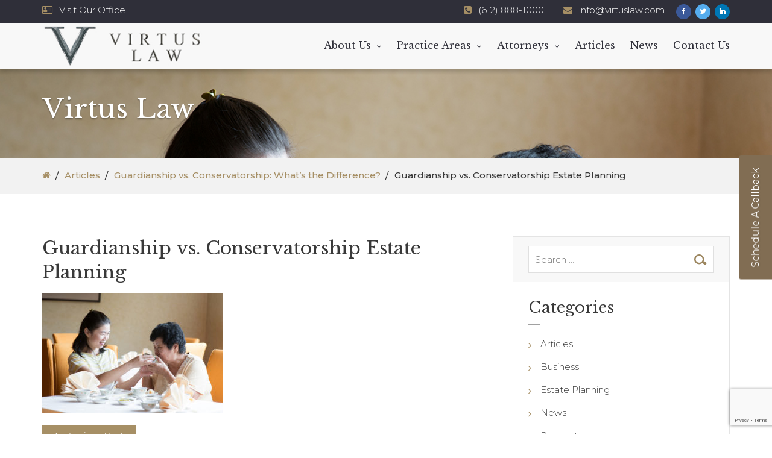

--- FILE ---
content_type: text/html; charset=UTF-8
request_url: https://www.virtuslaw.com/2020/02/17/guardianship-vs-conservatorship/asian-chinese-family-having-meal/
body_size: 18201
content:
<!DOCTYPE html>
<html lang="en-US" itemscope="itemscope" itemtype="http://schema.org/WebPage">
 <head>
	<meta charset="UTF-8">
	<meta name="viewport" content="width=device-width, initial-scale=1.0">
	<meta name="theme-color" content="#a68f65">
	<link rel="profile" href="http://gmpg.org/xfn/11">
    <link rel='stylesheet'  href='//ajax.googleapis.com/ajax/libs/jqueryui/1.9.0/themes/base/jquery-ui.css?ver=1.9.0' type='text/css' />
	<meta name="format-detection" content="telephone=no">
	<meta http-equiv="X-UA-Compatible" content="IE=edge">
<meta name='robots' content='index, follow, max-image-preview:large, max-snippet:-1, max-video-preview:-1' />
	<style>img:is([sizes="auto" i], [sizes^="auto," i]) { contain-intrinsic-size: 3000px 1500px }</style>
	
	<!-- This site is optimized with the Yoast SEO plugin v26.0 - https://yoast.com/wordpress/plugins/seo/ -->
	<title>Guardianship vs. Conservatorship Estate Planning - Virtus Law</title>
	<link rel="canonical" href="https://www.virtuslaw.com/2020/02/17/guardianship-vs-conservatorship/asian-chinese-family-having-meal/" />
	<meta property="og:locale" content="en_US" />
	<meta property="og:type" content="article" />
	<meta property="og:title" content="Guardianship vs. Conservatorship Estate Planning - Virtus Law" />
	<meta property="og:url" content="https://www.virtuslaw.com/2020/02/17/guardianship-vs-conservatorship/asian-chinese-family-having-meal/" />
	<meta property="og:site_name" content="Virtus Law" />
	<meta property="article:publisher" content="https://www.facebook.com/virtuslaw" />
	<meta property="article:modified_time" content="2020-02-17T03:46:04+00:00" />
	<meta property="og:image" content="https://www.virtuslaw.com/2020/02/17/guardianship-vs-conservatorship/asian-chinese-family-having-meal" />
	<meta property="og:image:width" content="1200" />
	<meta property="og:image:height" content="793" />
	<meta property="og:image:type" content="image/jpeg" />
	<meta name="twitter:card" content="summary_large_image" />
	<meta name="twitter:site" content="@VirtusLawPLLC" />
	<script type="application/ld+json" class="yoast-schema-graph">{"@context":"https://schema.org","@graph":[{"@type":"WebPage","@id":"https://www.virtuslaw.com/2020/02/17/guardianship-vs-conservatorship/asian-chinese-family-having-meal/","url":"https://www.virtuslaw.com/2020/02/17/guardianship-vs-conservatorship/asian-chinese-family-having-meal/","name":"Guardianship vs. Conservatorship Estate Planning - Virtus Law","isPartOf":{"@id":"https://www.virtuslaw.com/#website"},"primaryImageOfPage":{"@id":"https://www.virtuslaw.com/2020/02/17/guardianship-vs-conservatorship/asian-chinese-family-having-meal/#primaryimage"},"image":{"@id":"https://www.virtuslaw.com/2020/02/17/guardianship-vs-conservatorship/asian-chinese-family-having-meal/#primaryimage"},"thumbnailUrl":"https://www.virtuslaw.com/wp-content/uploads/2020/02/family-meal.jpg","datePublished":"2020-02-17T03:45:39+00:00","dateModified":"2020-02-17T03:46:04+00:00","breadcrumb":{"@id":"https://www.virtuslaw.com/2020/02/17/guardianship-vs-conservatorship/asian-chinese-family-having-meal/#breadcrumb"},"inLanguage":"en-US","potentialAction":[{"@type":"ReadAction","target":["https://www.virtuslaw.com/2020/02/17/guardianship-vs-conservatorship/asian-chinese-family-having-meal/"]}]},{"@type":"ImageObject","inLanguage":"en-US","@id":"https://www.virtuslaw.com/2020/02/17/guardianship-vs-conservatorship/asian-chinese-family-having-meal/#primaryimage","url":"https://www.virtuslaw.com/wp-content/uploads/2020/02/family-meal.jpg","contentUrl":"https://www.virtuslaw.com/wp-content/uploads/2020/02/family-meal.jpg","width":1200,"height":793,"caption":"Guardianship vs. Conservatorship Estate Planning"},{"@type":"BreadcrumbList","@id":"https://www.virtuslaw.com/2020/02/17/guardianship-vs-conservatorship/asian-chinese-family-having-meal/#breadcrumb","itemListElement":[{"@type":"ListItem","position":1,"name":"Home","item":"https://www.virtuslaw.com/"},{"@type":"ListItem","position":2,"name":"Guardianship vs. Conservatorship: What’s the Difference?","item":"https://www.virtuslaw.com/2020/02/17/guardianship-vs-conservatorship/"},{"@type":"ListItem","position":3,"name":"Guardianship vs. Conservatorship Estate Planning"}]},{"@type":"WebSite","@id":"https://www.virtuslaw.com/#website","url":"https://www.virtuslaw.com/","name":"Virtus Law","description":"","publisher":{"@id":"https://www.virtuslaw.com/#organization"},"potentialAction":[{"@type":"SearchAction","target":{"@type":"EntryPoint","urlTemplate":"https://www.virtuslaw.com/?s={search_term_string}"},"query-input":{"@type":"PropertyValueSpecification","valueRequired":true,"valueName":"search_term_string"}}],"inLanguage":"en-US"},{"@type":"Organization","@id":"https://www.virtuslaw.com/#organization","name":"Virtus Law","url":"https://www.virtuslaw.com/","logo":{"@type":"ImageObject","inLanguage":"en-US","@id":"https://www.virtuslaw.com/#/schema/logo/image/","url":"https://www.virtuslaw.com/wp-content/uploads/2018/07/Virtus-law-17.jpg","contentUrl":"https://www.virtuslaw.com/wp-content/uploads/2018/07/Virtus-law-17.jpg","width":319,"height":78,"caption":"Virtus Law"},"image":{"@id":"https://www.virtuslaw.com/#/schema/logo/image/"},"sameAs":["https://www.facebook.com/virtuslaw","https://x.com/VirtusLawPLLC","https://www.instagram.com/virtuslaw/","https://www.linkedin.com/company/virtus-law/","https://www.youtube.com/channel/UCdmTR-XrO8RnKMUn2wl2LQw"]}]}</script>
	<!-- / Yoast SEO plugin. -->


<link rel='dns-prefetch' href='//static.addtoany.com' />
<link rel='dns-prefetch' href='//ajax.googleapis.com' />
<link rel='dns-prefetch' href='//fonts.googleapis.com' />
<link rel='preconnect' href='https://fonts.gstatic.com' crossorigin />
<link rel="alternate" type="application/rss+xml" title="Virtus Law &raquo; Feed" href="https://www.virtuslaw.com/feed/" />
<script type="text/javascript">
/* <![CDATA[ */
window._wpemojiSettings = {"baseUrl":"https:\/\/s.w.org\/images\/core\/emoji\/16.0.1\/72x72\/","ext":".png","svgUrl":"https:\/\/s.w.org\/images\/core\/emoji\/16.0.1\/svg\/","svgExt":".svg","source":{"concatemoji":"https:\/\/www.virtuslaw.com\/wp-includes\/js\/wp-emoji-release.min.js?ver=6.8.3"}};
/*! This file is auto-generated */
!function(s,n){var o,i,e;function c(e){try{var t={supportTests:e,timestamp:(new Date).valueOf()};sessionStorage.setItem(o,JSON.stringify(t))}catch(e){}}function p(e,t,n){e.clearRect(0,0,e.canvas.width,e.canvas.height),e.fillText(t,0,0);var t=new Uint32Array(e.getImageData(0,0,e.canvas.width,e.canvas.height).data),a=(e.clearRect(0,0,e.canvas.width,e.canvas.height),e.fillText(n,0,0),new Uint32Array(e.getImageData(0,0,e.canvas.width,e.canvas.height).data));return t.every(function(e,t){return e===a[t]})}function u(e,t){e.clearRect(0,0,e.canvas.width,e.canvas.height),e.fillText(t,0,0);for(var n=e.getImageData(16,16,1,1),a=0;a<n.data.length;a++)if(0!==n.data[a])return!1;return!0}function f(e,t,n,a){switch(t){case"flag":return n(e,"\ud83c\udff3\ufe0f\u200d\u26a7\ufe0f","\ud83c\udff3\ufe0f\u200b\u26a7\ufe0f")?!1:!n(e,"\ud83c\udde8\ud83c\uddf6","\ud83c\udde8\u200b\ud83c\uddf6")&&!n(e,"\ud83c\udff4\udb40\udc67\udb40\udc62\udb40\udc65\udb40\udc6e\udb40\udc67\udb40\udc7f","\ud83c\udff4\u200b\udb40\udc67\u200b\udb40\udc62\u200b\udb40\udc65\u200b\udb40\udc6e\u200b\udb40\udc67\u200b\udb40\udc7f");case"emoji":return!a(e,"\ud83e\udedf")}return!1}function g(e,t,n,a){var r="undefined"!=typeof WorkerGlobalScope&&self instanceof WorkerGlobalScope?new OffscreenCanvas(300,150):s.createElement("canvas"),o=r.getContext("2d",{willReadFrequently:!0}),i=(o.textBaseline="top",o.font="600 32px Arial",{});return e.forEach(function(e){i[e]=t(o,e,n,a)}),i}function t(e){var t=s.createElement("script");t.src=e,t.defer=!0,s.head.appendChild(t)}"undefined"!=typeof Promise&&(o="wpEmojiSettingsSupports",i=["flag","emoji"],n.supports={everything:!0,everythingExceptFlag:!0},e=new Promise(function(e){s.addEventListener("DOMContentLoaded",e,{once:!0})}),new Promise(function(t){var n=function(){try{var e=JSON.parse(sessionStorage.getItem(o));if("object"==typeof e&&"number"==typeof e.timestamp&&(new Date).valueOf()<e.timestamp+604800&&"object"==typeof e.supportTests)return e.supportTests}catch(e){}return null}();if(!n){if("undefined"!=typeof Worker&&"undefined"!=typeof OffscreenCanvas&&"undefined"!=typeof URL&&URL.createObjectURL&&"undefined"!=typeof Blob)try{var e="postMessage("+g.toString()+"("+[JSON.stringify(i),f.toString(),p.toString(),u.toString()].join(",")+"));",a=new Blob([e],{type:"text/javascript"}),r=new Worker(URL.createObjectURL(a),{name:"wpTestEmojiSupports"});return void(r.onmessage=function(e){c(n=e.data),r.terminate(),t(n)})}catch(e){}c(n=g(i,f,p,u))}t(n)}).then(function(e){for(var t in e)n.supports[t]=e[t],n.supports.everything=n.supports.everything&&n.supports[t],"flag"!==t&&(n.supports.everythingExceptFlag=n.supports.everythingExceptFlag&&n.supports[t]);n.supports.everythingExceptFlag=n.supports.everythingExceptFlag&&!n.supports.flag,n.DOMReady=!1,n.readyCallback=function(){n.DOMReady=!0}}).then(function(){return e}).then(function(){var e;n.supports.everything||(n.readyCallback(),(e=n.source||{}).concatemoji?t(e.concatemoji):e.wpemoji&&e.twemoji&&(t(e.twemoji),t(e.wpemoji)))}))}((window,document),window._wpemojiSettings);
/* ]]> */
</script>
<link rel='stylesheet' id='bjd-responsive-iframe-css-css' href='https://www.virtuslaw.com/wp-content/plugins/responsive-iframes/stylesheet.css?ver=6.8.3' type='text/css' media='all' />
<style id='wp-emoji-styles-inline-css' type='text/css'>

	img.wp-smiley, img.emoji {
		display: inline !important;
		border: none !important;
		box-shadow: none !important;
		height: 1em !important;
		width: 1em !important;
		margin: 0 0.07em !important;
		vertical-align: -0.1em !important;
		background: none !important;
		padding: 0 !important;
	}
</style>
<link rel='stylesheet' id='wp-block-library-css' href='https://www.virtuslaw.com/wp-includes/css/dist/block-library/style.min.css?ver=6.8.3' type='text/css' media='all' />
<style id='classic-theme-styles-inline-css' type='text/css'>
/*! This file is auto-generated */
.wp-block-button__link{color:#fff;background-color:#32373c;border-radius:9999px;box-shadow:none;text-decoration:none;padding:calc(.667em + 2px) calc(1.333em + 2px);font-size:1.125em}.wp-block-file__button{background:#32373c;color:#fff;text-decoration:none}
</style>
<link rel='stylesheet' id='edd-blocks-css' href='https://www.virtuslaw.com/wp-content/plugins/easy-digital-downloads/includes/blocks/assets/css/edd-blocks.css?ver=3.5.2' type='text/css' media='all' />
<style id='global-styles-inline-css' type='text/css'>
:root{--wp--preset--aspect-ratio--square: 1;--wp--preset--aspect-ratio--4-3: 4/3;--wp--preset--aspect-ratio--3-4: 3/4;--wp--preset--aspect-ratio--3-2: 3/2;--wp--preset--aspect-ratio--2-3: 2/3;--wp--preset--aspect-ratio--16-9: 16/9;--wp--preset--aspect-ratio--9-16: 9/16;--wp--preset--color--black: #000000;--wp--preset--color--cyan-bluish-gray: #abb8c3;--wp--preset--color--white: #ffffff;--wp--preset--color--pale-pink: #f78da7;--wp--preset--color--vivid-red: #cf2e2e;--wp--preset--color--luminous-vivid-orange: #ff6900;--wp--preset--color--luminous-vivid-amber: #fcb900;--wp--preset--color--light-green-cyan: #7bdcb5;--wp--preset--color--vivid-green-cyan: #00d084;--wp--preset--color--pale-cyan-blue: #8ed1fc;--wp--preset--color--vivid-cyan-blue: #0693e3;--wp--preset--color--vivid-purple: #9b51e0;--wp--preset--gradient--vivid-cyan-blue-to-vivid-purple: linear-gradient(135deg,rgba(6,147,227,1) 0%,rgb(155,81,224) 100%);--wp--preset--gradient--light-green-cyan-to-vivid-green-cyan: linear-gradient(135deg,rgb(122,220,180) 0%,rgb(0,208,130) 100%);--wp--preset--gradient--luminous-vivid-amber-to-luminous-vivid-orange: linear-gradient(135deg,rgba(252,185,0,1) 0%,rgba(255,105,0,1) 100%);--wp--preset--gradient--luminous-vivid-orange-to-vivid-red: linear-gradient(135deg,rgba(255,105,0,1) 0%,rgb(207,46,46) 100%);--wp--preset--gradient--very-light-gray-to-cyan-bluish-gray: linear-gradient(135deg,rgb(238,238,238) 0%,rgb(169,184,195) 100%);--wp--preset--gradient--cool-to-warm-spectrum: linear-gradient(135deg,rgb(74,234,220) 0%,rgb(151,120,209) 20%,rgb(207,42,186) 40%,rgb(238,44,130) 60%,rgb(251,105,98) 80%,rgb(254,248,76) 100%);--wp--preset--gradient--blush-light-purple: linear-gradient(135deg,rgb(255,206,236) 0%,rgb(152,150,240) 100%);--wp--preset--gradient--blush-bordeaux: linear-gradient(135deg,rgb(254,205,165) 0%,rgb(254,45,45) 50%,rgb(107,0,62) 100%);--wp--preset--gradient--luminous-dusk: linear-gradient(135deg,rgb(255,203,112) 0%,rgb(199,81,192) 50%,rgb(65,88,208) 100%);--wp--preset--gradient--pale-ocean: linear-gradient(135deg,rgb(255,245,203) 0%,rgb(182,227,212) 50%,rgb(51,167,181) 100%);--wp--preset--gradient--electric-grass: linear-gradient(135deg,rgb(202,248,128) 0%,rgb(113,206,126) 100%);--wp--preset--gradient--midnight: linear-gradient(135deg,rgb(2,3,129) 0%,rgb(40,116,252) 100%);--wp--preset--font-size--small: 13px;--wp--preset--font-size--medium: 20px;--wp--preset--font-size--large: 36px;--wp--preset--font-size--x-large: 42px;--wp--preset--spacing--20: 0.44rem;--wp--preset--spacing--30: 0.67rem;--wp--preset--spacing--40: 1rem;--wp--preset--spacing--50: 1.5rem;--wp--preset--spacing--60: 2.25rem;--wp--preset--spacing--70: 3.38rem;--wp--preset--spacing--80: 5.06rem;--wp--preset--shadow--natural: 6px 6px 9px rgba(0, 0, 0, 0.2);--wp--preset--shadow--deep: 12px 12px 50px rgba(0, 0, 0, 0.4);--wp--preset--shadow--sharp: 6px 6px 0px rgba(0, 0, 0, 0.2);--wp--preset--shadow--outlined: 6px 6px 0px -3px rgba(255, 255, 255, 1), 6px 6px rgba(0, 0, 0, 1);--wp--preset--shadow--crisp: 6px 6px 0px rgba(0, 0, 0, 1);}:where(.is-layout-flex){gap: 0.5em;}:where(.is-layout-grid){gap: 0.5em;}body .is-layout-flex{display: flex;}.is-layout-flex{flex-wrap: wrap;align-items: center;}.is-layout-flex > :is(*, div){margin: 0;}body .is-layout-grid{display: grid;}.is-layout-grid > :is(*, div){margin: 0;}:where(.wp-block-columns.is-layout-flex){gap: 2em;}:where(.wp-block-columns.is-layout-grid){gap: 2em;}:where(.wp-block-post-template.is-layout-flex){gap: 1.25em;}:where(.wp-block-post-template.is-layout-grid){gap: 1.25em;}.has-black-color{color: var(--wp--preset--color--black) !important;}.has-cyan-bluish-gray-color{color: var(--wp--preset--color--cyan-bluish-gray) !important;}.has-white-color{color: var(--wp--preset--color--white) !important;}.has-pale-pink-color{color: var(--wp--preset--color--pale-pink) !important;}.has-vivid-red-color{color: var(--wp--preset--color--vivid-red) !important;}.has-luminous-vivid-orange-color{color: var(--wp--preset--color--luminous-vivid-orange) !important;}.has-luminous-vivid-amber-color{color: var(--wp--preset--color--luminous-vivid-amber) !important;}.has-light-green-cyan-color{color: var(--wp--preset--color--light-green-cyan) !important;}.has-vivid-green-cyan-color{color: var(--wp--preset--color--vivid-green-cyan) !important;}.has-pale-cyan-blue-color{color: var(--wp--preset--color--pale-cyan-blue) !important;}.has-vivid-cyan-blue-color{color: var(--wp--preset--color--vivid-cyan-blue) !important;}.has-vivid-purple-color{color: var(--wp--preset--color--vivid-purple) !important;}.has-black-background-color{background-color: var(--wp--preset--color--black) !important;}.has-cyan-bluish-gray-background-color{background-color: var(--wp--preset--color--cyan-bluish-gray) !important;}.has-white-background-color{background-color: var(--wp--preset--color--white) !important;}.has-pale-pink-background-color{background-color: var(--wp--preset--color--pale-pink) !important;}.has-vivid-red-background-color{background-color: var(--wp--preset--color--vivid-red) !important;}.has-luminous-vivid-orange-background-color{background-color: var(--wp--preset--color--luminous-vivid-orange) !important;}.has-luminous-vivid-amber-background-color{background-color: var(--wp--preset--color--luminous-vivid-amber) !important;}.has-light-green-cyan-background-color{background-color: var(--wp--preset--color--light-green-cyan) !important;}.has-vivid-green-cyan-background-color{background-color: var(--wp--preset--color--vivid-green-cyan) !important;}.has-pale-cyan-blue-background-color{background-color: var(--wp--preset--color--pale-cyan-blue) !important;}.has-vivid-cyan-blue-background-color{background-color: var(--wp--preset--color--vivid-cyan-blue) !important;}.has-vivid-purple-background-color{background-color: var(--wp--preset--color--vivid-purple) !important;}.has-black-border-color{border-color: var(--wp--preset--color--black) !important;}.has-cyan-bluish-gray-border-color{border-color: var(--wp--preset--color--cyan-bluish-gray) !important;}.has-white-border-color{border-color: var(--wp--preset--color--white) !important;}.has-pale-pink-border-color{border-color: var(--wp--preset--color--pale-pink) !important;}.has-vivid-red-border-color{border-color: var(--wp--preset--color--vivid-red) !important;}.has-luminous-vivid-orange-border-color{border-color: var(--wp--preset--color--luminous-vivid-orange) !important;}.has-luminous-vivid-amber-border-color{border-color: var(--wp--preset--color--luminous-vivid-amber) !important;}.has-light-green-cyan-border-color{border-color: var(--wp--preset--color--light-green-cyan) !important;}.has-vivid-green-cyan-border-color{border-color: var(--wp--preset--color--vivid-green-cyan) !important;}.has-pale-cyan-blue-border-color{border-color: var(--wp--preset--color--pale-cyan-blue) !important;}.has-vivid-cyan-blue-border-color{border-color: var(--wp--preset--color--vivid-cyan-blue) !important;}.has-vivid-purple-border-color{border-color: var(--wp--preset--color--vivid-purple) !important;}.has-vivid-cyan-blue-to-vivid-purple-gradient-background{background: var(--wp--preset--gradient--vivid-cyan-blue-to-vivid-purple) !important;}.has-light-green-cyan-to-vivid-green-cyan-gradient-background{background: var(--wp--preset--gradient--light-green-cyan-to-vivid-green-cyan) !important;}.has-luminous-vivid-amber-to-luminous-vivid-orange-gradient-background{background: var(--wp--preset--gradient--luminous-vivid-amber-to-luminous-vivid-orange) !important;}.has-luminous-vivid-orange-to-vivid-red-gradient-background{background: var(--wp--preset--gradient--luminous-vivid-orange-to-vivid-red) !important;}.has-very-light-gray-to-cyan-bluish-gray-gradient-background{background: var(--wp--preset--gradient--very-light-gray-to-cyan-bluish-gray) !important;}.has-cool-to-warm-spectrum-gradient-background{background: var(--wp--preset--gradient--cool-to-warm-spectrum) !important;}.has-blush-light-purple-gradient-background{background: var(--wp--preset--gradient--blush-light-purple) !important;}.has-blush-bordeaux-gradient-background{background: var(--wp--preset--gradient--blush-bordeaux) !important;}.has-luminous-dusk-gradient-background{background: var(--wp--preset--gradient--luminous-dusk) !important;}.has-pale-ocean-gradient-background{background: var(--wp--preset--gradient--pale-ocean) !important;}.has-electric-grass-gradient-background{background: var(--wp--preset--gradient--electric-grass) !important;}.has-midnight-gradient-background{background: var(--wp--preset--gradient--midnight) !important;}.has-small-font-size{font-size: var(--wp--preset--font-size--small) !important;}.has-medium-font-size{font-size: var(--wp--preset--font-size--medium) !important;}.has-large-font-size{font-size: var(--wp--preset--font-size--large) !important;}.has-x-large-font-size{font-size: var(--wp--preset--font-size--x-large) !important;}
:where(.wp-block-post-template.is-layout-flex){gap: 1.25em;}:where(.wp-block-post-template.is-layout-grid){gap: 1.25em;}
:where(.wp-block-columns.is-layout-flex){gap: 2em;}:where(.wp-block-columns.is-layout-grid){gap: 2em;}
:root :where(.wp-block-pullquote){font-size: 1.5em;line-height: 1.6;}
</style>
<link rel='stylesheet' id='contact-form-7-css' href='https://www.virtuslaw.com/wp-content/plugins/contact-form-7/includes/css/styles.css?ver=6.1.1' type='text/css' media='all' />
<link rel='stylesheet' id='jquery-ui-theme-css' href='https://ajax.googleapis.com/ajax/libs/jqueryui/1.11.4/themes/smoothness/jquery-ui.min.css?ver=1.11.4' type='text/css' media='all' />
<link rel='stylesheet' id='jquery-ui-timepicker-css' href='https://www.virtuslaw.com/wp-content/plugins/contact-form-7-datepicker/js/jquery-ui-timepicker/jquery-ui-timepicker-addon.min.css?ver=6.8.3' type='text/css' media='all' />
<link rel='stylesheet' id='simple-banner-style-css' href='https://www.virtuslaw.com/wp-content/plugins/simple-banner/simple-banner.css?ver=3.1.1' type='text/css' media='all' />
<link rel='stylesheet' id='edd-styles-css' href='https://www.virtuslaw.com/wp-content/plugins/easy-digital-downloads/assets/css/edd.min.css?ver=3.5.2' type='text/css' media='all' />
<link rel='stylesheet' id='megamenu-css' href='https://www.virtuslaw.com/wp-content/uploads/maxmegamenu/style.css?ver=725c12' type='text/css' media='all' />
<link rel='stylesheet' id='dashicons-css' href='https://www.virtuslaw.com/wp-includes/css/dashicons.min.css?ver=6.8.3' type='text/css' media='all' />
<link rel='stylesheet' id='bootstrap-css' href='https://www.virtuslaw.com/wp-content/themes/lawpress/css/bootstrap.min.css' type='text/css' media='all' />
<link rel='stylesheet' id='font-awesome-css' href='https://www.virtuslaw.com/wp-content/themes/lawpress/css/font-awesome.min.css' type='text/css' media='all' />
<link rel='stylesheet' id='owl-carousel-css' href='https://www.virtuslaw.com/wp-content/themes/lawpress/css/owl.carousel.min.css' type='text/css' media='all' />
<link rel='stylesheet' id='js_composer_front-css' href='https://www.virtuslaw.com/wp-content/plugins/js_composer/assets/css/js_composer.min.css?ver=8.6.1' type='text/css' media='all' />
<link rel='stylesheet' id='lawpress-theme-custom-css' href='https://www.virtuslaw.com/wp-content/themes/lawpress/css/lawpress-theme-custom.css' type='text/css' media='all' />
<link rel='stylesheet' id='lawpress-responsive-css' href='https://www.virtuslaw.com/wp-content/themes/lawpress/css/lawpress-responsive.css' type='text/css' media='all' />
<link rel='stylesheet' id='lawpress-header-style-three-css' href='https://www.virtuslaw.com/wp-content/themes/lawpress/css/lawpress-header-style-three.css' type='text/css' media='all' />
<link rel='stylesheet' id='lawpress-footer-style-two-css' href='https://www.virtuslaw.com/wp-content/themes/lawpress/css/lawpress-footer-style-two.css' type='text/css' media='all' />
<link rel='stylesheet' id='lawpress-style-css' href='https://www.virtuslaw.com/wp-content/themes/lawpress/style.css?ver=6.8.3' type='text/css' media='all' />
<link rel='stylesheet' id='addtoany-css' href='https://www.virtuslaw.com/wp-content/plugins/add-to-any/addtoany.min.css?ver=1.16' type='text/css' media='all' />
<link rel="preload" as="style" href="https://fonts.googleapis.com/css?family=Montserrat:100,200,300,400,500,600,700,800,900,100italic,200italic,300italic,400italic,500italic,600italic,700italic,800italic,900italic%7CLibre%20Baskerville:400%7CBitter:400&#038;display=swap&#038;ver=1581526322" /><link rel="stylesheet" href="https://fonts.googleapis.com/css?family=Montserrat:100,200,300,400,500,600,700,800,900,100italic,200italic,300italic,400italic,500italic,600italic,700italic,800italic,900italic%7CLibre%20Baskerville:400%7CBitter:400&#038;display=swap&#038;ver=1581526322" media="print" onload="this.media='all'"><noscript><link rel="stylesheet" href="https://fonts.googleapis.com/css?family=Montserrat:100,200,300,400,500,600,700,800,900,100italic,200italic,300italic,400italic,500italic,600italic,700italic,800italic,900italic%7CLibre%20Baskerville:400%7CBitter:400&#038;display=swap&#038;ver=1581526322" /></noscript><script type="text/javascript" id="addtoany-core-js-before">
/* <![CDATA[ */
window.a2a_config=window.a2a_config||{};a2a_config.callbacks=[];a2a_config.overlays=[];a2a_config.templates={};
/* ]]> */
</script>
<script type="text/javascript" defer src="https://static.addtoany.com/menu/page.js" id="addtoany-core-js"></script>
<script type="text/javascript" src="https://www.virtuslaw.com/wp-includes/js/jquery/jquery.min.js?ver=3.7.1" id="jquery-core-js"></script>
<script type="text/javascript" src="https://www.virtuslaw.com/wp-includes/js/jquery/jquery-migrate.min.js?ver=3.4.1" id="jquery-migrate-js"></script>
<script type="text/javascript" defer src="https://www.virtuslaw.com/wp-content/plugins/add-to-any/addtoany.min.js?ver=1.1" id="addtoany-jquery-js"></script>
<script type="text/javascript" src="//www.virtuslaw.com/wp-content/plugins/revslider/sr6/assets/js/rbtools.min.js?ver=6.7.37" async id="tp-tools-js"></script>
<script type="text/javascript" src="//www.virtuslaw.com/wp-content/plugins/revslider/sr6/assets/js/rs6.min.js?ver=6.7.37" async id="revmin-js"></script>
<script type="text/javascript" id="simple-banner-script-js-before">
/* <![CDATA[ */
const simpleBannerScriptParams = {"pro_version_enabled":"","debug_mode":false,"id":4490,"version":"3.1.1","banner_params":[{"hide_simple_banner":"yes","simple_banner_prepend_element":false,"simple_banner_position":"static","header_margin":"","header_padding":"","wp_body_open_enabled":"","wp_body_open":true,"simple_banner_z_index":false,"simple_banner_text":"COVID-19 Update: Virtus Law, PLLC is open and ready to serve clients during regular business hours. At this time, we are doing remote trust signings via Zoom, mobile notaries and drive-up notaries. Please call us at 612-888-1000 to set up a teleconference.","disabled_on_current_page":false,"disabled_pages_array":[],"is_current_page_a_post":false,"disabled_on_posts":"","simple_banner_disabled_page_paths":false,"simple_banner_font_size":"","simple_banner_color":"#9a3830","simple_banner_text_color":"","simple_banner_link_color":"#f9b695","simple_banner_close_color":"","simple_banner_custom_css":"","simple_banner_scrolling_custom_css":"","simple_banner_text_custom_css":"","simple_banner_button_css":"","site_custom_css":"","keep_site_custom_css":"","site_custom_js":"","keep_site_custom_js":"","close_button_enabled":"","close_button_expiration":"","close_button_cookie_set":false,"current_date":{"date":"2026-01-21 10:36:20.862622","timezone_type":3,"timezone":"UTC"},"start_date":{"date":"2026-01-21 10:36:20.862628","timezone_type":3,"timezone":"UTC"},"end_date":{"date":"2026-01-21 10:36:20.862631","timezone_type":3,"timezone":"UTC"},"simple_banner_start_after_date":false,"simple_banner_remove_after_date":false,"simple_banner_insert_inside_element":false}]}
/* ]]> */
</script>
<script type="text/javascript" src="https://www.virtuslaw.com/wp-content/plugins/simple-banner/simple-banner.js?ver=3.1.1" id="simple-banner-script-js"></script>
<script type="text/javascript" src="https://www.virtuslaw.com/wp-content/themes/lawpress/js/bootstrap.min.js?ver=1" id="bootstrap-js"></script>
<script type="text/javascript" src="https://www.virtuslaw.com/wp-content/themes/lawpress/js/jquery.sidr.min.js?ver=1" id="jquery-sidr-js"></script>
<script type="text/javascript" src="https://www.virtuslaw.com/wp-content/themes/lawpress/js/jquery.matchHeight-min.js?ver=1" id="jquery-matchHeight-js"></script>
<script type="text/javascript" src="https://www.virtuslaw.com/wp-content/themes/lawpress/js/jquery.sticky.min.js?ver=1" id="jquery-sticky-js"></script>
<script type="text/javascript" src="https://www.virtuslaw.com/wp-content/themes/lawpress/js/owl.carousel.min.js?ver=1" id="owl-carousel-js"></script>
<script type="text/javascript" src="https://www.virtuslaw.com/wp-content/themes/lawpress/js/waypoints.min.js?ver=1" id="waypoints-js"></script>
<script type="text/javascript" src="https://www.virtuslaw.com/wp-content/themes/lawpress/js/jquery.counterup.min.js?ver=1" id="counterup-js"></script>
<script type="text/javascript" src="https://www.virtuslaw.com/wp-content/themes/lawpress/js/lawpress-custom.js?ver=1" id="lawpress-custom-js"></script>
<script></script><link rel="https://api.w.org/" href="https://www.virtuslaw.com/wp-json/" /><link rel="alternate" title="JSON" type="application/json" href="https://www.virtuslaw.com/wp-json/wp/v2/media/4490" /><link rel="EditURI" type="application/rsd+xml" title="RSD" href="https://www.virtuslaw.com/xmlrpc.php?rsd" />
<meta name="generator" content="WordPress 6.8.3" />
<link rel='shortlink' href='https://www.virtuslaw.com/?p=4490' />
<link rel="alternate" title="oEmbed (JSON)" type="application/json+oembed" href="https://www.virtuslaw.com/wp-json/oembed/1.0/embed?url=https%3A%2F%2Fwww.virtuslaw.com%2F2020%2F02%2F17%2Fguardianship-vs-conservatorship%2Fasian-chinese-family-having-meal%2F" />
<link rel="alternate" title="oEmbed (XML)" type="text/xml+oembed" href="https://www.virtuslaw.com/wp-json/oembed/1.0/embed?url=https%3A%2F%2Fwww.virtuslaw.com%2F2020%2F02%2F17%2Fguardianship-vs-conservatorship%2Fasian-chinese-family-having-meal%2F&#038;format=xml" />
<meta name="generator" content="Redux 4.5.7" /><!-- Google Tag Manager -->
<script>(function(w,d,s,l,i){w[l]=w[l]||[];w[l].push({'gtm.start':
new Date().getTime(),event:'gtm.js'});var f=d.getElementsByTagName(s)[0],
j=d.createElement(s),dl=l!='dataLayer'?'&l='+l:'';j.async=true;j.src=
'https://www.googletagmanager.com/gtm.js?id='+i+dl;f.parentNode.insertBefore(j,f);
})(window,document,'script','dataLayer','GTM-NX98T2');</script>
<!-- End Google Tag Manager -->

<script>
    (function (i, s, o, g, r, a, m) {
        i['GoogleAnalyticsObject'] = r;
        i[r] = i[r] || function () {
                (i[r].q = i[r].q || []).push(arguments)
            }, i[r].l = 1 * new Date();
        a = s.createElement(o),
            m = s.getElementsByTagName(o)[0];
        a.async = 1;
        a.src = g;
        m.parentNode.insertBefore(a, m)
    })(window, document, 'script', 'https://www.google-analytics.com/analytics.js', 'ga');

    ga('create', 'UA-86819405-1', 'auto');
    ga('send', 'pageview');
</script>

<meta name="google-site-verification" content="jNTe01pew1mvWlqbvf2SQBPpWrcmi36OJOZ8I8PflAs" /><style id="simple-banner-hide" type="text/css">.simple-banner{display:none;}</style><style id="simple-banner-position" type="text/css">.simple-banner{position:static;}</style><style id="simple-banner-background-color" type="text/css">.simple-banner{background:#9a3830;}</style><style id="simple-banner-text-color" type="text/css">.simple-banner .simple-banner-text{color: #ffffff;}</style><style id="simple-banner-link-color" type="text/css">.simple-banner .simple-banner-text a{color:#f9b695;}</style><style id="simple-banner-z-index" type="text/css">.simple-banner{z-index: 99999;}</style><style id="simple-banner-site-custom-css-dummy" type="text/css"></style><script id="simple-banner-site-custom-js-dummy" type="text/javascript"></script><script type="text/javascript">
(function(url){
	if(/(?:Chrome\/26\.0\.1410\.63 Safari\/537\.31|WordfenceTestMonBot)/.test(navigator.userAgent)){ return; }
	var addEvent = function(evt, handler) {
		if (window.addEventListener) {
			document.addEventListener(evt, handler, false);
		} else if (window.attachEvent) {
			document.attachEvent('on' + evt, handler);
		}
	};
	var removeEvent = function(evt, handler) {
		if (window.removeEventListener) {
			document.removeEventListener(evt, handler, false);
		} else if (window.detachEvent) {
			document.detachEvent('on' + evt, handler);
		}
	};
	var evts = 'contextmenu dblclick drag dragend dragenter dragleave dragover dragstart drop keydown keypress keyup mousedown mousemove mouseout mouseover mouseup mousewheel scroll'.split(' ');
	var logHuman = function() {
		if (window.wfLogHumanRan) { return; }
		window.wfLogHumanRan = true;
		var wfscr = document.createElement('script');
		wfscr.type = 'text/javascript';
		wfscr.async = true;
		wfscr.src = url + '&r=' + Math.random();
		(document.getElementsByTagName('head')[0]||document.getElementsByTagName('body')[0]).appendChild(wfscr);
		for (var i = 0; i < evts.length; i++) {
			removeEvent(evts[i], logHuman);
		}
	};
	for (var i = 0; i < evts.length; i++) {
		addEvent(evts[i], logHuman);
	}
})('//www.virtuslaw.com/?wordfence_lh=1&hid=2CF13526C36D050EABD8ACA055B0B816');
</script><meta name="generator" content="Easy Digital Downloads v3.5.2" />
<meta name="generator" content="Powered by WPBakery Page Builder - drag and drop page builder for WordPress."/>
<meta name="generator" content="Powered by Slider Revolution 6.7.37 - responsive, Mobile-Friendly Slider Plugin for WordPress with comfortable drag and drop interface." />
<link rel="icon" href="https://www.virtuslaw.com/wp-content/uploads/2018/04/cropped-Virtus-Law-32x32.jpg" sizes="32x32" />
<link rel="icon" href="https://www.virtuslaw.com/wp-content/uploads/2018/04/cropped-Virtus-Law-192x192.jpg" sizes="192x192" />
<link rel="apple-touch-icon" href="https://www.virtuslaw.com/wp-content/uploads/2018/04/cropped-Virtus-Law-180x180.jpg" />
<meta name="msapplication-TileImage" content="https://www.virtuslaw.com/wp-content/uploads/2018/04/cropped-Virtus-Law-270x270.jpg" />
<script>function setREVStartSize(e){
			//window.requestAnimationFrame(function() {
				window.RSIW = window.RSIW===undefined ? window.innerWidth : window.RSIW;
				window.RSIH = window.RSIH===undefined ? window.innerHeight : window.RSIH;
				try {
					var pw = document.getElementById(e.c).parentNode.offsetWidth,
						newh;
					pw = pw===0 || isNaN(pw) || (e.l=="fullwidth" || e.layout=="fullwidth") ? window.RSIW : pw;
					e.tabw = e.tabw===undefined ? 0 : parseInt(e.tabw);
					e.thumbw = e.thumbw===undefined ? 0 : parseInt(e.thumbw);
					e.tabh = e.tabh===undefined ? 0 : parseInt(e.tabh);
					e.thumbh = e.thumbh===undefined ? 0 : parseInt(e.thumbh);
					e.tabhide = e.tabhide===undefined ? 0 : parseInt(e.tabhide);
					e.thumbhide = e.thumbhide===undefined ? 0 : parseInt(e.thumbhide);
					e.mh = e.mh===undefined || e.mh=="" || e.mh==="auto" ? 0 : parseInt(e.mh,0);
					if(e.layout==="fullscreen" || e.l==="fullscreen")
						newh = Math.max(e.mh,window.RSIH);
					else{
						e.gw = Array.isArray(e.gw) ? e.gw : [e.gw];
						for (var i in e.rl) if (e.gw[i]===undefined || e.gw[i]===0) e.gw[i] = e.gw[i-1];
						e.gh = e.el===undefined || e.el==="" || (Array.isArray(e.el) && e.el.length==0)? e.gh : e.el;
						e.gh = Array.isArray(e.gh) ? e.gh : [e.gh];
						for (var i in e.rl) if (e.gh[i]===undefined || e.gh[i]===0) e.gh[i] = e.gh[i-1];
											
						var nl = new Array(e.rl.length),
							ix = 0,
							sl;
						e.tabw = e.tabhide>=pw ? 0 : e.tabw;
						e.thumbw = e.thumbhide>=pw ? 0 : e.thumbw;
						e.tabh = e.tabhide>=pw ? 0 : e.tabh;
						e.thumbh = e.thumbhide>=pw ? 0 : e.thumbh;
						for (var i in e.rl) nl[i] = e.rl[i]<window.RSIW ? 0 : e.rl[i];
						sl = nl[0];
						for (var i in nl) if (sl>nl[i] && nl[i]>0) { sl = nl[i]; ix=i;}
						var m = pw>(e.gw[ix]+e.tabw+e.thumbw) ? 1 : (pw-(e.tabw+e.thumbw)) / (e.gw[ix]);
						newh =  (e.gh[ix] * m) + (e.tabh + e.thumbh);
					}
					var el = document.getElementById(e.c);
					if (el!==null && el) el.style.height = newh+"px";
					el = document.getElementById(e.c+"_wrapper");
					if (el!==null && el) {
						el.style.height = newh+"px";
						el.style.display = "block";
					}
				} catch(e){
					console.log("Failure at Presize of Slider:" + e)
				}
			//});
		  };</script>
<style id="sccss">/* Enter Your Custom CSS Here */

.button {
    background-color: #ffffff;
    border: 2px solid #ffffff;
    color: #282828;
    padding: 25px 25px;
    text-align: center;
    text-decoration: none;
    display: inline-block;
    font-size: 22px;
line-height: 26px; 
    margin: 4px 2px;
    -webkit-transition-duration: 0.4s; /* Safari */
    transition-duration: 0.4s;
    cursor: pointer;
}

.button1 {
    background-color: #a68f65; 
    color: #ffffff;
    border: 2px solid #ffffff;
  padding: 25px 25px;
    text-align: center;
    text-decoration: none;
    display: inline-block;
    font-size: 22px;
line-height: 26px; 
    margin: 4px 2px;
    -webkit-transition-duration: 0.4s; /* Safari */
    transition-duration: 0.4s;
    cursor: pointer;
}

.button1:hover {
    background-color: #ffffff;
    color: #a68f65;
  border: 2px solid #a68f65;
  padding: 25px 25px;
    text-align: center;
    text-decoration: none;
    display: inline-block;
    font-size: 22px;
line-height: 26px; 
    margin: 4px 2px;
    -webkit-transition-duration: 0.4s; /* Safari */
    transition-duration: 0.4s;
    cursor: pointer;
}

.contact-form.home-concept-two .form-row.button {
    text-align: center;
    background-color: #e8dcb4;
    border: #e8dcb4;
}

.contact-form.about-concept-one .form-row.button {
    text-align: center;
    background-color: #a68f65;
    border: #a68f65;
}

.scrollup {
    position: fixed;
    bottom: 55px !important;
    width: 50px;
    height: 50px;
    z-index: 99;
    background: rgba(166,143,101,0.7);
    border-radius: 50%;
    text-align: center;
    cursor: pointer;
    transition: all 0.3s ease-in-out;
    -webkit-transition: all 0.3s ease-in-out;
}
.bios .single-content{
    border:none !important; 
    margin:0 !important; 
    padding-bottom:10px !important; 
}
.bio-left h5{
    color:#715e46; 
}

.advisors.home-concept-two .owl-nav .owl-next:before, .advisors.home-concept-two .owl-nav .owl-prev:before {
    margin-right: 10px;
    font-family: 'FontAwesome';
    font-size: 22px;
    background: #816d53 !important;
    line-height: 40px;
    color: #fff;
    padding: 10px;
}

.advisors.home-concept-two .advisors-item > .holder > .pic > .overlay .btn {
    margin: 5px 0px 15px 0px;
    padding: 4px 12px 7px 15px;
    background: #816d53 !important;
    border-radius: 0;
    font-size: 15px;
    color: #fff;
    line-height: 25px;
    text-shadow: 0px 2px 2px rgba(0,0,0,0.1);
    cursor: pointer;
    transition: all 0.3s ease-in-out;
    -webkit-transition: all 0.3s ease-in-out;
}

.contact-form.home-concept-two .form-row input[type=submit], .contact-form.home-concept-two .form-row input[type=button], .contact-form.home-concept-two .form-row button[type=submit] {
    display: inline-block;
    vertical-align: top;
    width: auto;
    height: auto;
    padding: 9px 30px 12px 30px;
    background: #816d53 !important;
    border: none;
    border-radius: 0;
    font-weight: 300;
    font-size: 16px;
    color: #fff;
    line-height: 25px;
    text-shadow: 0px 2px 2px rgba(0,0,0,0.1);
    cursor: pointer;
    transition: all 0.3s ease-in-out;
    -webkit-transition: all 0.3s ease-in-out;
}

.sidepanel-form-trigger {
    position: absolute;
    top: 50%;
    padding: 15px 20px 15px 20px;
    background: #816d53 !important;
    transform-origin: 0px 0px;
    border-radius: 4px 4px 0px 0px;
    font-weight: 400;
    font-size: 16px;
    color: #fff;
    line-height: 25px;
    text-shadow: 0px 2px 2px rgba(0,0,0,0.1);
    cursor: pointer;
    transition: all 0.3s ease-in-out;
    -webkit-transition: all 0.3s ease-in-out;
}</style><style id="lawpress_theme_option-dynamic-css" title="dynamic-css" class="redux-options-output">a{color:#a68f65;}a:hover, a:visited{color:#a68f65;}.vc_separator > .vc_sep_holder > .custom-separator{border-color:#9c865f;}body{background-color:#fff;}body{font-family:Montserrat;line-height:26px;font-weight:300;font-style:normal;color:#393939;font-size:15px;}h1{font-family:"Libre Baskerville";line-height:40px;font-weight:400;font-style:normal;color:#393939;font-size:30px;}h2{font-family:"Libre Baskerville";line-height:35px;font-weight:400;font-style:normal;color:#393939;font-size:26px;}h3{font-family:"Libre Baskerville";line-height:35px;font-weight:400;font-style:normal;color:#393939;font-size:23px;}h4{font-family:"Libre Baskerville";line-height:35px;font-weight:400;font-style:normal;color:#393939;font-size:22px;}h5{font-family:Bitter;line-height:30px;font-weight:400;font-style:normal;color:#393939;font-size:20px;}h6{font-family:Bitter;line-height:22px;font-weight:400;font-style:normal;color:#393939;font-size:14px;}.nav, .sidr{font-family:"Libre Baskerville";line-height:25px;font-weight:400;font-style:normal;color:#ffffff;font-size:16px;}.footer_copyright ul.menu li{font-family:"Libre Baskerville";line-height:22px;font-weight:400;font-style:normal;color:#ffffff;font-size:14px;}.header_bannerinner .title{font-family:"Libre Baskerville";line-height:55px;font-weight:400;font-style:normal;color:#ffffff;font-size:45px;}.entry-main{font-family:Montserrat;line-height:26px;font-weight:300;font-style:normal;color:#393939;font-size:15px;}.entry-main h1{font-family:"Libre Baskerville";line-height:40px;font-weight:400;font-style:normal;color:#393939;font-size:30px;}.entry-main h2{font-family:"Libre Baskerville";line-height:35px;font-weight:400;font-style:normal;color:#393939;font-size:26px;}.entry-main h3{font-family:"Libre Baskerville";line-height:35px;font-weight:400;font-style:normal;color:#393939;font-size:23px;}.entry-main h4{font-family:"Libre Baskerville";line-height:35px;font-weight:400;font-style:normal;color:#393939;font-size:22px;}.entry-main h5{font-family:Bitter;line-height:30px;font-weight:400;font-style:normal;color:#393939;font-size:20px;}.entry-main h6{font-family:Bitter;line-height:22px;font-weight:400;font-style:normal;color:#393939;font-size:14px;}</style><noscript><style> .wpb_animate_when_almost_visible { opacity: 1; }</style></noscript><style type="text/css">/** Mega Menu CSS: fs **/</style>
 </head>
 <body class="attachment wp-singular attachment-template-default single single-attachment postid-4490 attachmentid-4490 attachment-jpeg wp-theme-lawpress edd-js-none wpb-js-composer js-comp-ver-8.6.1 vc_responsive">
	<div id="page" class="site">
	 <a class="skip-link screen-reader-text" href="#content">Skip to content</a>
	 <!-- overlay -->
	 <div class="overlay"></div>
	 <!-- overlay -->
		<!-- scrollup -->
		<div class="scrollup left"><i class="fa fa-angle-up"></i></div>
		<!-- scrollup -->
<!-- wraper_header -->

<header class="wraper_header">

	<!-- wraper_header_top -->

	<div class="wraper_header_top ">

		<div class="container">

			<!-- row -->

			<div class="row header_top">

				<div class="col-lg-4 col-md-4 col-sm-12 col-xs-12">

					<!-- header_top_item -->

					<div class="header_top_item text-left">

						<!-- header-contact -->

						<ul class="header-contact">

							
								<li>

									<i class="fa fa-address-card-o"></i>

									<a href="/about-us/hours-locations/" style="color: #ffffff;"  aria-label="Virtus Law Hours and Locations">Visit Our Office</a>

								</li>

							
						</ul>

						<!-- header-contact -->

					</div>

					<!-- header_top_item -->

				</div>

				<div class="col-lg-8 col-md-8 col-sm-12 col-xs-12">

					<!-- header_top_item -->

					<div class="header_top_item text-right">

						<!-- header-contact -->

						<ul class="header-contact">

							
								<li>

									<i class="fa fa-phone-square"></i>

									<a href="tel: 1-612-888-1000" style="color: #ffffff;"  aria-label="Virtus Law Phone Number - 1-612-888-1000">(612) 888-1000</a>

								</li>

							


							
								<li>

									<i class="fa fa-envelope"></i>

									<a href="mailto: info@virtuslaw.com" style="color: #ffffff;" aria-label="Virtus Law Email Address - info@virtuslaw.com">info@virtuslaw.com</a>

								</li>

							
						</ul>

						<!-- header-contact -->

						<!-- header-social -->

						<ul class="header-social">

							
								<li class="facebook">

									<a href="https://www.facebook.com/virtuslaw"

									   target="_blank" aria-label="Virtus Law Facebook Page">

										<i class="fa fa-facebook"></i>

									</a>

								</li>

							
							
								<li class="twitter">

									<a href="https://twitter.com/virtuslawpllc"

									   target="_blank" aria-label="Virtus Law Twitter Page">

										<i class="fa fa-twitter"></i>

									</a>

								</li>

							
							
								<li class="linkedin">

									<a href="https://www.linkedin.com/company/virtus-law/"

									   target="_blank" aria-label="Virtus Law LinkedIn Page">

										<i class="fa fa-linkedin"></i>

									</a>

								</li>

							
							
							
						</ul>

						<!-- header-social -->

					</div>

					<!-- header_top_item -->

				</div>

			</div>

			<!-- row -->

		</div>

	</div>

	<!-- wraper_header_top -->

	<!-- wraper_header_main -->

	
		
	
	
	<div class="wraper_header_main sticky-active mobile-navigation-right">

		<div class="container">

			<!-- row -->

			<div class="row">

				<div class="col-lg-12 col-md-12 col-sm-12 col-xs-12">

					<!-- header_main -->

					<div class="header_main">

						<!-- logo -->

						<div class="logo">

							
							<a href="https://www.virtuslaw.com/">

								<img src="https://www.virtuslaw.com/wp-content/themes/lawpress/images/final/lawpress-logo.png" alt="logo" height="80" width="320">

							</a>

						</div>

						<!-- logo -->

						<!-- res_nav -->

						<div class="responsive-nav hidden-lg hidden-md visible-sm visible-xs"><i class="fa fa-bars"></i></div>

						<!-- res_nav -->

						<!-- nav -->

						<nav class="nav visible-lg visible-md hidden-sm hidden-xs">

							<div class="menu-main-menu-container"><ul id="menu-main-menu" class="menu"><li id="menu-item-1598" class="menu-item menu-item-type-post_type menu-item-object-page menu-item-has-children menu-item-1598"><a href="https://www.virtuslaw.com/about-us/">About Us</a>
<ul class="sub-menu">
	<li id="menu-item-1597" class="menu-item menu-item-type-post_type menu-item-object-page menu-item-1597"><a href="https://www.virtuslaw.com/about-us/staff/">Staff</a></li>
	<li id="menu-item-1686" class="menu-item menu-item-type-post_type menu-item-object-page menu-item-1686"><a href="https://www.virtuslaw.com/about-us/hours-locations/">Hours &#038; Locations</a></li>
	<li id="menu-item-83" class="menu-item menu-item-type-post_type menu-item-object-page menu-item-83"><a href="https://www.virtuslaw.com/about-us/testimonials/">Testimonials</a></li>
</ul>
</li>
<li id="menu-item-82" class="menu-item menu-item-type-post_type menu-item-object-page menu-item-has-children menu-item-82"><a href="https://www.virtuslaw.com/practice-areas/">Practice Areas</a>
<ul class="sub-menu">
	<li id="menu-item-1613" class="menu-item menu-item-type-custom menu-item-object-custom menu-item-1613"><a href="https://www.virtuslaw.com/practice-areas/asset-protection/">Asset Protection</a></li>
	<li id="menu-item-1614" class="menu-item menu-item-type-custom menu-item-object-custom menu-item-1614"><a href="https://www.virtuslaw.com/practice-areas/business-and-corporate-law/">Business and Corporate Law</a></li>
	<li id="menu-item-1615" class="menu-item menu-item-type-custom menu-item-object-custom menu-item-1615"><a href="https://www.virtuslaw.com/practice-areas/business-succession/">Business Succession</a></li>
	<li id="menu-item-1616" class="menu-item menu-item-type-custom menu-item-object-custom menu-item-1616"><a href="https://www.virtuslaw.com/practice-areas/debtor-creditor-relations/">Debtor/Creditor Relations</a></li>
	<li id="menu-item-1617" class="menu-item menu-item-type-custom menu-item-object-custom menu-item-1617"><a href="https://www.virtuslaw.com/practice-areas/estate-planning/">Estate Planning</a></li>
	<li id="menu-item-1618" class="menu-item menu-item-type-custom menu-item-object-custom menu-item-1618"><a href="https://www.virtuslaw.com/practice-areas/income-tax-planning/">Income Tax Planning</a></li>
	<li id="menu-item-1619" class="menu-item menu-item-type-custom menu-item-object-custom menu-item-1619"><a href="https://www.virtuslaw.com/practice-areas/managed-service-providers-and-technology/">Managed Service Providers and Technology</a></li>
	<li id="menu-item-1620" class="menu-item menu-item-type-custom menu-item-object-custom menu-item-1620"><a href="https://www.virtuslaw.com/practice-areas/probate/">Probate</a></li>
	<li id="menu-item-1621" class="menu-item menu-item-type-custom menu-item-object-custom menu-item-1621"><a href="https://www.virtuslaw.com/practice-areas/real-estate/">Real Estate</a></li>
</ul>
</li>
<li id="menu-item-78" class="menu-item menu-item-type-post_type menu-item-object-page menu-item-has-children menu-item-78"><a href="https://www.virtuslaw.com/attorneys/">Attorneys</a>
<ul class="sub-menu">
	<li id="menu-item-1611" class="menu-item menu-item-type-custom menu-item-object-custom menu-item-1611"><a href="https://www.virtuslaw.com/attorneys/thomas-fafinski/">Thomas M. Fafinski</a></li>
	<li id="menu-item-1610" class="menu-item menu-item-type-custom menu-item-object-custom menu-item-1610"><a href="https://www.virtuslaw.com/attorneys/nathan-nelson/">Nathan W. Nelson</a></li>
	<li id="menu-item-1604" class="menu-item menu-item-type-custom menu-item-object-custom menu-item-1604"><a href="https://www.virtuslaw.com/attorneys/steven-rose/">Steven V. Rose</a></li>
	<li id="menu-item-5025" class="menu-item menu-item-type-custom menu-item-object-custom menu-item-5025"><a href="https://www.virtuslaw.com/attorneys/peter-l-crema-jr/">Peter L. Crema Jr</a></li>
	<li id="menu-item-5153" class="menu-item menu-item-type-custom menu-item-object-custom menu-item-5153"><a href="https://www.virtuslaw.com/attorneys/mitchell-cervenka/">Mitchell Cervenka</a></li>
	<li id="menu-item-5154" class="menu-item menu-item-type-custom menu-item-object-custom menu-item-5154"><a href="https://www.virtuslaw.com/attorneys/julia-lavigne/">Julia Lavigne</a></li>
	<li id="menu-item-5234" class="menu-item menu-item-type-custom menu-item-object-custom menu-item-5234"><a href="https://www.virtuslaw.com/attorneys/eduardo-aburto-ortiz/">Eduardo Aburto Ortiz</a></li>
</ul>
</li>
<li id="menu-item-3148" class="menu-item menu-item-type-taxonomy menu-item-object-category menu-item-3148"><a href="https://www.virtuslaw.com/category/articles/">Articles</a></li>
<li id="menu-item-3146" class="menu-item menu-item-type-taxonomy menu-item-object-category menu-item-3146"><a href="https://www.virtuslaw.com/category/news/">News</a></li>
<li id="menu-item-2905" class="menu-item menu-item-type-post_type menu-item-object-page menu-item-2905"><a href="https://www.virtuslaw.com/contact/">Contact Us</a></li>
</ul></div>
						</nav>

						<!-- nav -->

					</div>

					<!-- header_main -->

				</div>

			</div>

			<!-- row -->

		</div>

	</div>

	<!-- wraper_header_main -->

</header>

<!-- wraper_header -->





<!-- wraper_header_bannerinner -->


	
	
		<div class="wraper_header_bannerinner " style="background-image:url('https://www.virtuslaw.com/wp-content/uploads/2020/02/family-meal.jpg');">

			<div class="container">

				<!-- row -->

				<div class="row">

					<div class="col-lg-12 col-md-12 col-sm-12 col-xs-12">

						<!-- header_bannerinner -->

						<div class="header_bannerinner">

							<div class="holder">

								
									<p class="title">

										Virtus Law
									</p>

									<p class="subtitle">

										
									</p>

								
							</div>

						</div>

						<!-- header_bannerinner -->

					</div>

				</div>

				<!-- row -->

			</div>

		</div>

		<!-- wraper_header_breadcrumb -->

		<div class="wraper_header_breadcrumb">

			<div class="container">

				<!-- row -->

				<div class="row">

					<div class="col-lg-12 col-md-12 col-sm-12 col-xs-12">

						<!-- header_breadcrumb -->

						<div class="header_breadcrumb">

							<div id="crumbs"><a href="https://www.virtuslaw.com"><i class="fa fa-home"></i></a> <span class="gap"></span> <a href="https://www.virtuslaw.com/category/articles/">Articles</a> <span class="gap"></span> <a href="https://www.virtuslaw.com/2020/02/17/guardianship-vs-conservatorship/">Guardianship vs. Conservatorship: What’s the Difference?</a> <span class="gap"></span> <span class="current">Guardianship vs. Conservatorship Estate Planning</span></div>
						</div>

						<!-- header_breadcrumb -->

					</div>

				</div>

				<!-- row -->

			</div>

		</div>

		<!-- wraper_header_breadcrumb -->

	

<!-- wraper_header_bannerinner -->

<div id="content" class="site-content">

<div id="primary" class="content-area">
	<main id="main" class="site-main" role="main">
		<!-- wraper_blog_main -->
		<section class="wraper_blog_main">
			<div class="container">
				<!-- row -->
				<div class="row">
																								<div class="col-lg-8 col-md-8 col-sm-8 col-xs-12">
														<!-- blog_single -->
																	<div class="blog_single right-sidebar">
																		<article id="post-4490" class="single-post post-4490 attachment type-attachment status-inherit hentry">
		<main class="entry-main">
		<header class="entry-header">
			<h1 class="entry-title">Guardianship vs. Conservatorship Estate Planning</h1>		</header><!-- .entry-header -->
		<div class="entry-content home-welcome-text">
			<p class="attachment"><a href='https://www.virtuslaw.com/wp-content/uploads/2020/02/family-meal.jpg'><img fetchpriority="high" decoding="async" width="300" height="198" src="https://www.virtuslaw.com/wp-content/uploads/2020/02/family-meal-300x198.jpg" class="attachment-medium size-medium" alt="Guardianship vs. Conservatorship Estate Planning" srcset="https://www.virtuslaw.com/wp-content/uploads/2020/02/family-meal-300x198.jpg 300w, https://www.virtuslaw.com/wp-content/uploads/2020/02/family-meal-1024x677.jpg 1024w, https://www.virtuslaw.com/wp-content/uploads/2020/02/family-meal-768x508.jpg 768w, https://www.virtuslaw.com/wp-content/uploads/2020/02/family-meal.jpg 1200w" sizes="(max-width: 300px) 100vw, 300px" /></a></p>
		</div><!-- .entry-content -->
		<!--<footer class="entry-footer">
		
		<span class="cat-links">
					</span>

				</footer>--><!-- .entry-footer -->
	</main><!-- .entry-main -->
</article><!-- #post-## -->
											<!-- post-navigation -->
											
	<nav class="navigation post-navigation" aria-label="Posts">
		<h2 class="screen-reader-text">Post navigation</h2>
		<div class="nav-links"><div class="nav-previous"><a href="https://www.virtuslaw.com/2020/02/17/guardianship-vs-conservatorship/" rel="prev">Previous Post</a></div></div>
	</nav>											<!-- post-navigation -->
																						<!-- comments-area -->
																																													<!-- comments-area -->
										</div>
										<!-- blog_single -->
									</div>
																			<div class="col-lg-4 col-md-4 col-sm-4 col-xs-12 right-sidebar">
											<aside id="secondary" class="widget-area" role="complementary">
	<section id="search-2" class="widget widget_search"><form role="search" method="get" class="search-form" action="https://www.virtuslaw.com/">
				<label>
					<span class="screen-reader-text">Search for:</span>
					<input type="search" class="search-field" placeholder="Search &hellip;" value="" name="s" />
				</label>
				<input type="submit" class="search-submit" value="Search" />
			</form></section><section id="categories-2" class="widget widget_categories"><h2 class="widget-title">Categories</h2>
			<ul>
					<li class="cat-item cat-item-1"><a href="https://www.virtuslaw.com/category/articles/">Articles</a>
</li>
	<li class="cat-item cat-item-48"><a href="https://www.virtuslaw.com/category/business/">Business</a>
</li>
	<li class="cat-item cat-item-46"><a href="https://www.virtuslaw.com/category/estate-planning/">Estate Planning</a>
</li>
	<li class="cat-item cat-item-176"><a href="https://www.virtuslaw.com/category/news/">News</a>
</li>
	<li class="cat-item cat-item-43"><a href="https://www.virtuslaw.com/category/podcasts/">Podcasts</a>
</li>
	<li class="cat-item cat-item-42"><a href="https://www.virtuslaw.com/category/press-release/">Press Release</a>
</li>
	<li class="cat-item cat-item-47"><a href="https://www.virtuslaw.com/category/real-estate/">Real Estate</a>
</li>
	<li class="cat-item cat-item-45"><a href="https://www.virtuslaw.com/category/tax/">Tax</a>
</li>
	<li class="cat-item cat-item-57"><a href="https://www.virtuslaw.com/category/technology/">Technology</a>
</li>
			</ul>

			</section><section id="tag_cloud-2" class="widget widget_tag_cloud"><h2 class="widget-title">Tags</h2><div class="tagcloud"><a href="https://www.virtuslaw.com/tag/acquisition/" class="tag-cloud-link tag-link-225 tag-link-position-1" style="font-size: 10.49504950495pt;" aria-label="Acquisition (5 items)">Acquisition</a>
<a href="https://www.virtuslaw.com/tag/agreement/" class="tag-cloud-link tag-link-155 tag-link-position-2" style="font-size: 9.3861386138614pt;" aria-label="Agreement (4 items)">Agreement</a>
<a href="https://www.virtuslaw.com/tag/asset/" class="tag-cloud-link tag-link-168 tag-link-position-3" style="font-size: 8pt;" aria-label="Asset (3 items)">Asset</a>
<a href="https://www.virtuslaw.com/tag/asset-protection/" class="tag-cloud-link tag-link-291 tag-link-position-4" style="font-size: 12.158415841584pt;" aria-label="Asset Protection (7 items)">Asset Protection</a>
<a href="https://www.virtuslaw.com/tag/business/" class="tag-cloud-link tag-link-88 tag-link-position-5" style="font-size: 12.158415841584pt;" aria-label="Business (7 items)">Business</a>
<a href="https://www.virtuslaw.com/tag/business-entity/" class="tag-cloud-link tag-link-197 tag-link-position-6" style="font-size: 8pt;" aria-label="Business Entity (3 items)">Business Entity</a>
<a href="https://www.virtuslaw.com/tag/business-law/" class="tag-cloud-link tag-link-173 tag-link-position-7" style="font-size: 14.09900990099pt;" aria-label="Business Law (10 items)">Business Law</a>
<a href="https://www.virtuslaw.com/tag/buy-sell-agreements/" class="tag-cloud-link tag-link-207 tag-link-position-8" style="font-size: 9.3861386138614pt;" aria-label="Buy-sell Agreements (4 items)">Buy-sell Agreements</a>
<a href="https://www.virtuslaw.com/tag/contract/" class="tag-cloud-link tag-link-98 tag-link-position-9" style="font-size: 15.069306930693pt;" aria-label="Contract (12 items)">Contract</a>
<a href="https://www.virtuslaw.com/tag/copyright/" class="tag-cloud-link tag-link-55 tag-link-position-10" style="font-size: 10.49504950495pt;" aria-label="Copyright (5 items)">Copyright</a>
<a href="https://www.virtuslaw.com/tag/corporations/" class="tag-cloud-link tag-link-235 tag-link-position-11" style="font-size: 8pt;" aria-label="Corporations (3 items)">Corporations</a>
<a href="https://www.virtuslaw.com/tag/cyber-security/" class="tag-cloud-link tag-link-547 tag-link-position-12" style="font-size: 9.3861386138614pt;" aria-label="Cyber Security (4 items)">Cyber Security</a>
<a href="https://www.virtuslaw.com/tag/durable-power-of-attorney/" class="tag-cloud-link tag-link-78 tag-link-position-13" style="font-size: 9.3861386138614pt;" aria-label="Durable Power of Attorney (4 items)">Durable Power of Attorney</a>
<a href="https://www.virtuslaw.com/tag/employees/" class="tag-cloud-link tag-link-106 tag-link-position-14" style="font-size: 9.3861386138614pt;" aria-label="Employees (4 items)">Employees</a>
<a href="https://www.virtuslaw.com/tag/estate-plan/" class="tag-cloud-link tag-link-280 tag-link-position-15" style="font-size: 15.069306930693pt;" aria-label="Estate Plan (12 items)">Estate Plan</a>
<a href="https://www.virtuslaw.com/tag/estate-planning/" class="tag-cloud-link tag-link-144 tag-link-position-16" style="font-size: 22pt;" aria-label="Estate Planning (40 items)">Estate Planning</a>
<a href="https://www.virtuslaw.com/tag/estate-tax/" class="tag-cloud-link tag-link-196 tag-link-position-17" style="font-size: 9.3861386138614pt;" aria-label="Estate Tax (4 items)">Estate Tax</a>
<a href="https://www.virtuslaw.com/tag/financial-advisors/" class="tag-cloud-link tag-link-445 tag-link-position-18" style="font-size: 9.3861386138614pt;" aria-label="Financial Advisors (4 items)">Financial Advisors</a>
<a href="https://www.virtuslaw.com/tag/health-care-directive/" class="tag-cloud-link tag-link-186 tag-link-position-19" style="font-size: 8pt;" aria-label="Health Care Directive (3 items)">Health Care Directive</a>
<a href="https://www.virtuslaw.com/tag/healthcare-power-of-attorney/" class="tag-cloud-link tag-link-79 tag-link-position-20" style="font-size: 9.3861386138614pt;" aria-label="Healthcare Power of Attorney (4 items)">Healthcare Power of Attorney</a>
<a href="https://www.virtuslaw.com/tag/intellectual-property/" class="tag-cloud-link tag-link-49 tag-link-position-21" style="font-size: 11.465346534653pt;" aria-label="Intellectual Property (6 items)">Intellectual Property</a>
<a href="https://www.virtuslaw.com/tag/irs/" class="tag-cloud-link tag-link-260 tag-link-position-22" style="font-size: 8pt;" aria-label="IRS (3 items)">IRS</a>
<a href="https://www.virtuslaw.com/tag/it-managed-service-provider/" class="tag-cloud-link tag-link-199 tag-link-position-23" style="font-size: 17.148514851485pt;" aria-label="IT Managed Service Provider (17 items)">IT Managed Service Provider</a>
<a href="https://www.virtuslaw.com/tag/llc/" class="tag-cloud-link tag-link-154 tag-link-position-24" style="font-size: 10.49504950495pt;" aria-label="LLC (5 items)">LLC</a>
<a href="https://www.virtuslaw.com/tag/ma/" class="tag-cloud-link tag-link-139 tag-link-position-25" style="font-size: 8pt;" aria-label="MA (3 items)">MA</a>
<a href="https://www.virtuslaw.com/tag/managed-service-provider/" class="tag-cloud-link tag-link-262 tag-link-position-26" style="font-size: 18.811881188119pt;" aria-label="Managed Service Provider (23 items)">Managed Service Provider</a>
<a href="https://www.virtuslaw.com/tag/master-service-agreement/" class="tag-cloud-link tag-link-200 tag-link-position-27" style="font-size: 14.09900990099pt;" aria-label="Master Service Agreement (10 items)">Master Service Agreement</a>
<a href="https://www.virtuslaw.com/tag/mergers-and-acquisitions/" class="tag-cloud-link tag-link-272 tag-link-position-28" style="font-size: 10.49504950495pt;" aria-label="Mergers and Acquisitions (5 items)">Mergers and Acquisitions</a>
<a href="https://www.virtuslaw.com/tag/minnesota-business-lawyer/" class="tag-cloud-link tag-link-53 tag-link-position-29" style="font-size: 14.09900990099pt;" aria-label="Minnesota Business Lawyer (10 items)">Minnesota Business Lawyer</a>
<a href="https://www.virtuslaw.com/tag/minnesota-estate-planning/" class="tag-cloud-link tag-link-54 tag-link-position-30" style="font-size: 14.653465346535pt;" aria-label="Minnesota Estate Planning (11 items)">Minnesota Estate Planning</a>
<a href="https://www.virtuslaw.com/tag/minnesota-law/" class="tag-cloud-link tag-link-178 tag-link-position-31" style="font-size: 12.851485148515pt;" aria-label="Minnesota Law (8 items)">Minnesota Law</a>
<a href="https://www.virtuslaw.com/tag/msa/" class="tag-cloud-link tag-link-138 tag-link-position-32" style="font-size: 11.465346534653pt;" aria-label="MSA (6 items)">MSA</a>
<a href="https://www.virtuslaw.com/tag/msp/" class="tag-cloud-link tag-link-147 tag-link-position-33" style="font-size: 18.534653465347pt;" aria-label="MSP (22 items)">MSP</a>
<a href="https://www.virtuslaw.com/tag/non-disclosure-agreement/" class="tag-cloud-link tag-link-234 tag-link-position-34" style="font-size: 9.3861386138614pt;" aria-label="Non-disclosure Agreement (4 items)">Non-disclosure Agreement</a>
<a href="https://www.virtuslaw.com/tag/partnership/" class="tag-cloud-link tag-link-105 tag-link-position-35" style="font-size: 8pt;" aria-label="Partnership (3 items)">Partnership</a>
<a href="https://www.virtuslaw.com/tag/peer-group/" class="tag-cloud-link tag-link-486 tag-link-position-36" style="font-size: 9.3861386138614pt;" aria-label="Peer Group (4 items)">Peer Group</a>
<a href="https://www.virtuslaw.com/tag/probate/" class="tag-cloud-link tag-link-315 tag-link-position-37" style="font-size: 11.465346534653pt;" aria-label="Probate (6 items)">Probate</a>
<a href="https://www.virtuslaw.com/tag/real-estate/" class="tag-cloud-link tag-link-84 tag-link-position-38" style="font-size: 12.851485148515pt;" aria-label="Real Estate (8 items)">Real Estate</a>
<a href="https://www.virtuslaw.com/tag/small-business/" class="tag-cloud-link tag-link-77 tag-link-position-39" style="font-size: 9.3861386138614pt;" aria-label="Small Business (4 items)">Small Business</a>
<a href="https://www.virtuslaw.com/tag/tax/" class="tag-cloud-link tag-link-90 tag-link-position-40" style="font-size: 11.465346534653pt;" aria-label="Tax (6 items)">Tax</a>
<a href="https://www.virtuslaw.com/tag/technology/" class="tag-cloud-link tag-link-126 tag-link-position-41" style="font-size: 8pt;" aria-label="Technology (3 items)">Technology</a>
<a href="https://www.virtuslaw.com/tag/trademark/" class="tag-cloud-link tag-link-115 tag-link-position-42" style="font-size: 8pt;" aria-label="Trademark (3 items)">Trademark</a>
<a href="https://www.virtuslaw.com/tag/trust/" class="tag-cloud-link tag-link-151 tag-link-position-43" style="font-size: 15.069306930693pt;" aria-label="Trust (12 items)">Trust</a>
<a href="https://www.virtuslaw.com/tag/wealthcounsel/" class="tag-cloud-link tag-link-431 tag-link-position-44" style="font-size: 12.851485148515pt;" aria-label="Wealthcounsel (8 items)">Wealthcounsel</a>
<a href="https://www.virtuslaw.com/tag/will/" class="tag-cloud-link tag-link-204 tag-link-position-45" style="font-size: 16.732673267327pt;" aria-label="Will (16 items)">Will</a></div>
</section></aside><!-- #secondary -->
										</div>
																		</div>
				<!-- row -->
			</div>
		</section>
		<!-- wraper_blog_main -->
	</main><!-- #main -->
</div><!-- #primary -->

</div><!-- #content -->

<!-- wraper_footer -->
<footer class="wraper_footer">
				<!-- wraper_footer_main -->
		<div class="wraper_footer_main ">
			<div class="container">
				<!-- row -->
				<div class="row footer_main">
					<div class="col-lg-3 col-md-3 col-sm-6 col-xs-12"><div class="footer_main_item matchHeight"><section id="custom_html-2" class="widget_text widget widget_custom_html"><h6 class="widget-title">Contact Us</h6><div class="textwidget custom-html-widget"><section id="lawpress_widget-3" class="widget widget_lawpress_widget"><ul class="contact">
							<li class="phone">
								<strong>Call Us Now</strong>
								<br><a href="tel: 1-612-888-1000">(612) 888-1000</a></li>
							<li class="email">
								<strong>Send A Message</strong>
								<br><a href="mailto: info@virtuslaw.com">info@virtuslaw.com</a></li>
							<li class="address">
								<strong>Visit Our Office</strong>
								<br> <a href="https://www.virtuslaw.com/about-us/hours-location/">Office Locations</a></li>
						</ul></section></div></section></div>
                                         </div><div class="col-lg-3 col-md-3 col-sm-6 col-xs-12"><div class="footer_main_item matchHeight"><section id="text-3" class="widget widget_text"><h6 class="widget-title">Business Hours</h6>			<div class="textwidget"><h6>Opening Days :</h6>
<p>Monday – Friday : 8:30 am to 5:00 pm</p>
<h6>Vacations:</h6>
<p>All Official Holidays</p>
</div>
		</section></div>
                                         </div><div class="col-lg-3 col-md-3 col-sm-6 col-xs-12"><div class="footer_main_item matchHeight"><section id="nav_menu-1" class="widget widget_nav_menu"><h6 class="widget-title">Practice Areas</h6><div class="menu-practice-areas-container"><ul id="menu-practice-areas" class="menu"><li id="menu-item-2869" class="menu-item menu-item-type-post_type menu-item-object-practice-areas menu-item-2869"><a href="https://www.virtuslaw.com/practice-areas/business-and-corporate-law/">Business and Corporate Law</a></li>
<li id="menu-item-2868" class="menu-item menu-item-type-post_type menu-item-object-practice-areas menu-item-2868"><a href="https://www.virtuslaw.com/practice-areas/probate/">Probate</a></li>
<li id="menu-item-2861" class="menu-item menu-item-type-post_type menu-item-object-practice-areas menu-item-2861"><a href="https://www.virtuslaw.com/practice-areas/business-succession/">Business Succession</a></li>
<li id="menu-item-2863" class="menu-item menu-item-type-post_type menu-item-object-practice-areas menu-item-2863"><a href="https://www.virtuslaw.com/practice-areas/debtor-creditor-relations/">Debtor/Creditor Relations</a></li>
<li id="menu-item-2867" class="menu-item menu-item-type-post_type menu-item-object-practice-areas menu-item-2867"><a href="https://www.virtuslaw.com/practice-areas/estate-planning/">Estate Planning</a></li>
<li id="menu-item-2862" class="menu-item menu-item-type-post_type menu-item-object-practice-areas menu-item-2862"><a href="https://www.virtuslaw.com/practice-areas/income-tax-planning/">Income Tax Planning</a></li>
<li id="menu-item-2866" class="menu-item menu-item-type-post_type menu-item-object-practice-areas menu-item-2866"><a href="https://www.virtuslaw.com/practice-areas/managed-service-providers-and-technology/">Managed Service Providers and Technology</a></li>
<li id="menu-item-2870" class="menu-item menu-item-type-post_type menu-item-object-practice-areas menu-item-2870"><a href="https://www.virtuslaw.com/practice-areas/asset-protection/">Asset Protection</a></li>
<li id="menu-item-2865" class="menu-item menu-item-type-post_type menu-item-object-practice-areas menu-item-2865"><a href="https://www.virtuslaw.com/practice-areas/real-estate/">Real Estate</a></li>
</ul></div></section></div>
                                         </div><div class="col-lg-3 col-md-3 col-sm-6 col-xs-12"><div class="footer_main_item matchHeight"><section id="text-4" class="widget widget_text"><h6 class="widget-title">About Virtus</h6>			<div class="textwidget"><p>Virtus Law focuses on generating a return on your investment in legal services.</p>
<p>Each client situation is unique and the path to accomplishing a return on the investment needs to be tailored to each client situation.</p>
</div>
		</section></div>
                                         </div>				</div>
				<!-- row -->
			</div>
		</div>
		<!-- wraper_footer_main -->
		<!-- wraper_footer_copyright -->
<div class="wraper_footer_copyright">
	<div class="container">
		<!-- row -->
		<div class="row">
			<div class="col-lg-12 col-md-12 col-sm-12 col-xs-12">
				<!-- footer_copyright -->
				<div class="footer_copyright">
					<p>
                    	Virtus Law © All Rights Reserved                    </p>
				</div>
				<!-- footer_copyright -->
			</div>
		</div>
		<!-- row -->
	</div>
</div>
<!-- wraper_footer_copyright -->
</footer>
<!-- wraper_footer -->

 <!-- side-panel-form -->
 <div class="sidepanel-form hidden-xs right">
  <div class="sidepanel-form-trigger">
	Schedule A Callback  </div>
  <div class="sidepanel-form-body">
   <div class="sidepanel-form-close"><i class="fa fa-times-circle"></i></div>
   <div class="holder">
	<div class="text-center">
	<h3>Schedule A Callback</h3>
Not able to find the information your looking for? Fill out the form below to schedule a callback from the Virtus Law staff.	</div>
		
<div class="wpcf7 no-js" id="wpcf7-f233-o1" lang="en-US" dir="ltr" data-wpcf7-id="233">
<div class="screen-reader-response"><p role="status" aria-live="polite" aria-atomic="true"></p> <ul></ul></div>
<form action="/2020/02/17/guardianship-vs-conservatorship/asian-chinese-family-having-meal/#wpcf7-f233-o1" method="post" class="wpcf7-form init" aria-label="Contact form" novalidate="novalidate" data-status="init">
<fieldset class="hidden-fields-container"><input type="hidden" name="_wpcf7" value="233" /><input type="hidden" name="_wpcf7_version" value="6.1.1" /><input type="hidden" name="_wpcf7_locale" value="en_US" /><input type="hidden" name="_wpcf7_unit_tag" value="wpcf7-f233-o1" /><input type="hidden" name="_wpcf7_container_post" value="0" /><input type="hidden" name="_wpcf7_posted_data_hash" value="" /><input type="hidden" name="_wpcf7_recaptcha_response" value="" />
</fieldset>
<div class="contact-form callback-concept-one">
	<div class="form-row">
		<p><span class="wpcf7-form-control-wrap" data-name="Name"><input size="40" maxlength="400" class="wpcf7-form-control wpcf7-text wpcf7-validates-as-required" aria-required="true" aria-invalid="false" placeholder="Name" value="" type="text" name="Name" /></span>
		</p>
	</div>
	<div class="form-row">
		<p><span class="wpcf7-form-control-wrap" data-name="Email"><input size="40" maxlength="400" class="wpcf7-form-control wpcf7-email wpcf7-validates-as-required wpcf7-text wpcf7-validates-as-email" aria-required="true" aria-invalid="false" placeholder="Email" value="" type="email" name="Email" /></span>
		</p>
	</div>
	<div class="form-row">
		<p><span class="wpcf7-form-control-wrap" data-name="Message"><textarea cols="40" rows="10" maxlength="2000" class="wpcf7-form-control wpcf7-textarea wpcf7-validates-as-required" aria-required="true" aria-invalid="false" placeholder="Message" name="Message"></textarea></span>
		</p>
	</div>
	<div class="form-row last button">
		<p><input class="wpcf7-form-control wpcf7-submit has-spinner" type="submit" value="Request Callback" />
		</p>
	</div>
</div><div class="wpcf7-response-output" aria-hidden="true"></div>
</form>
</div>
   </div>
  </div>
 </div>
 <!-- side-panel-form -->
</div>

		<script>
			window.RS_MODULES = window.RS_MODULES || {};
			window.RS_MODULES.modules = window.RS_MODULES.modules || {};
			window.RS_MODULES.waiting = window.RS_MODULES.waiting || [];
			window.RS_MODULES.defered = false;
			window.RS_MODULES.moduleWaiting = window.RS_MODULES.moduleWaiting || {};
			window.RS_MODULES.type = 'compiled';
		</script>
		<script type="speculationrules">
{"prefetch":[{"source":"document","where":{"and":[{"href_matches":"\/*"},{"not":{"href_matches":["\/wp-*.php","\/wp-admin\/*","\/wp-content\/uploads\/*","\/wp-content\/*","\/wp-content\/plugins\/*","\/wp-content\/themes\/lawpress\/*","\/*\\?(.+)","\/checkout\/*"]}},{"not":{"selector_matches":"a[rel~=\"nofollow\"]"}},{"not":{"selector_matches":".no-prefetch, .no-prefetch a"}}]},"eagerness":"conservative"}]}
</script>
<!-- Google Code for Remarketing Tag -->
<!--------------------------------------------------
Remarketing tags may not be associated with personally identifiable information or placed on pages related to sensitive categories. See more information and instructions on how to setup the tag on: http://google.com/ads/remarketingsetup
--------------------------------------------------->
<script type="text/javascript">
/* <![CDATA[ */
var google_conversion_id = 869132458;
var google_custom_params = window.google_tag_params;
var google_remarketing_only = true;
/* ]]> */
</script>
<script type="text/javascript" src="//www.googleadservices.com/pagead/conversion.js">
</script>
<noscript>
<div style="display:inline;">
<img height="1" width="1" style="border-style:none;" alt="" src="//googleads.g.doubleclick.net/pagead/viewthroughconversion/869132458/?guid=ON&script=0"/>
</div>
</noscript>

<!-- Google Tag Manager (noscript) -->
<noscript><iframe src="https://www.googletagmanager.com/ns.html?id=GTM-NX98T2"
height="0" width="0" style="display:none;visibility:hidden"></iframe></noscript>
<!-- End Google Tag Manager (noscript) --><div class="simple-banner simple-banner-text" style="display:none !important"></div>	<style>.edd-js-none .edd-has-js, .edd-js .edd-no-js, body.edd-js input.edd-no-js { display: none; }</style>
	<script>/* <![CDATA[ */(function(){var c = document.body.classList;c.remove('edd-js-none');c.add('edd-js');})();/* ]]> */</script>
	<link rel='stylesheet' id='redux-custom-fonts-css' href='//www.virtuslaw.com/wp-content/uploads/redux/custom-fonts/fonts.css?ver=1674662596' type='text/css' media='all' />
<link rel='stylesheet' id='rs-plugin-settings-css' href='//www.virtuslaw.com/wp-content/plugins/revslider/sr6/assets/css/rs6.css?ver=6.7.37' type='text/css' media='all' />
<style id='rs-plugin-settings-inline-css' type='text/css'>
#rs-demo-id {}
</style>
<script type="text/javascript" src="https://www.virtuslaw.com/wp-includes/js/dist/hooks.min.js?ver=4d63a3d491d11ffd8ac6" id="wp-hooks-js"></script>
<script type="text/javascript" src="https://www.virtuslaw.com/wp-includes/js/dist/i18n.min.js?ver=5e580eb46a90c2b997e6" id="wp-i18n-js"></script>
<script type="text/javascript" id="wp-i18n-js-after">
/* <![CDATA[ */
wp.i18n.setLocaleData( { 'text direction\u0004ltr': [ 'ltr' ] } );
/* ]]> */
</script>
<script type="text/javascript" src="https://www.virtuslaw.com/wp-content/plugins/contact-form-7/includes/swv/js/index.js?ver=6.1.1" id="swv-js"></script>
<script type="text/javascript" id="contact-form-7-js-before">
/* <![CDATA[ */
var wpcf7 = {
    "api": {
        "root": "https:\/\/www.virtuslaw.com\/wp-json\/",
        "namespace": "contact-form-7\/v1"
    }
};
/* ]]> */
</script>
<script type="text/javascript" src="https://www.virtuslaw.com/wp-content/plugins/contact-form-7/includes/js/index.js?ver=6.1.1" id="contact-form-7-js"></script>
<script type="text/javascript" src="https://www.virtuslaw.com/wp-includes/js/jquery/ui/core.min.js?ver=1.13.3" id="jquery-ui-core-js"></script>
<script type="text/javascript" src="https://www.virtuslaw.com/wp-includes/js/jquery/ui/datepicker.min.js?ver=1.13.3" id="jquery-ui-datepicker-js"></script>
<script type="text/javascript" id="jquery-ui-datepicker-js-after">
/* <![CDATA[ */
jQuery(function(jQuery){jQuery.datepicker.setDefaults({"closeText":"Close","currentText":"Today","monthNames":["January","February","March","April","May","June","July","August","September","October","November","December"],"monthNamesShort":["Jan","Feb","Mar","Apr","May","Jun","Jul","Aug","Sep","Oct","Nov","Dec"],"nextText":"Next","prevText":"Previous","dayNames":["Sunday","Monday","Tuesday","Wednesday","Thursday","Friday","Saturday"],"dayNamesShort":["Sun","Mon","Tue","Wed","Thu","Fri","Sat"],"dayNamesMin":["S","M","T","W","T","F","S"],"dateFormat":"MM d, yy","firstDay":1,"isRTL":false});});
/* ]]> */
</script>
<script type="text/javascript" src="https://www.virtuslaw.com/wp-content/plugins/contact-form-7-datepicker/js/jquery-ui-timepicker/jquery-ui-timepicker-addon.min.js?ver=6.8.3" id="jquery-ui-timepicker-js"></script>
<script type="text/javascript" src="https://www.virtuslaw.com/wp-includes/js/jquery/ui/mouse.min.js?ver=1.13.3" id="jquery-ui-mouse-js"></script>
<script type="text/javascript" src="https://www.virtuslaw.com/wp-includes/js/jquery/ui/slider.min.js?ver=1.13.3" id="jquery-ui-slider-js"></script>
<script type="text/javascript" src="https://www.virtuslaw.com/wp-includes/js/jquery/ui/controlgroup.min.js?ver=1.13.3" id="jquery-ui-controlgroup-js"></script>
<script type="text/javascript" src="https://www.virtuslaw.com/wp-includes/js/jquery/ui/checkboxradio.min.js?ver=1.13.3" id="jquery-ui-checkboxradio-js"></script>
<script type="text/javascript" src="https://www.virtuslaw.com/wp-includes/js/jquery/ui/button.min.js?ver=1.13.3" id="jquery-ui-button-js"></script>
<script type="text/javascript" src="https://www.virtuslaw.com/wp-content/plugins/contact-form-7-datepicker/js/jquery-ui-sliderAccess.js?ver=6.8.3" id="jquery-ui-slider-access-js"></script>
<script type="text/javascript" id="edd-ajax-js-extra">
/* <![CDATA[ */
var edd_scripts = {"ajaxurl":"https:\/\/www.virtuslaw.com\/wp-admin\/admin-ajax.php","position_in_cart":"","has_purchase_links":"0","already_in_cart_message":"You have already added this item to your cart","empty_cart_message":"Your cart is empty","loading":"Loading","select_option":"Please select an option","is_checkout":"0","default_gateway":"paypal","redirect_to_checkout":"1","checkout_page":"https:\/\/www.virtuslaw.com\/checkout\/","permalinks":"1","quantities_enabled":"","taxes_enabled":"0","current_page":"4490"};
/* ]]> */
</script>
<script type="text/javascript" src="https://www.virtuslaw.com/wp-content/plugins/easy-digital-downloads/assets/js/edd-ajax.js?ver=3.5.2" id="edd-ajax-js"></script>
<script type="text/javascript" src="https://www.virtuslaw.com/wp-content/plugins/js_composer/assets/lib/vendor/dist/isotope-layout/dist/isotope.pkgd.min.js?ver=8.6.1" id="isotope-js"></script>
<script type="text/javascript" src="https://www.google.com/recaptcha/api.js?render=6LfPqrQrAAAAAFNcIPqBaf4c3ZMANpp_YlMrcwb-&amp;ver=3.0" id="google-recaptcha-js"></script>
<script type="text/javascript" src="https://www.virtuslaw.com/wp-includes/js/dist/vendor/wp-polyfill.min.js?ver=3.15.0" id="wp-polyfill-js"></script>
<script type="text/javascript" id="wpcf7-recaptcha-js-before">
/* <![CDATA[ */
var wpcf7_recaptcha = {
    "sitekey": "6LfPqrQrAAAAAFNcIPqBaf4c3ZMANpp_YlMrcwb-",
    "actions": {
        "homepage": "homepage",
        "contactform": "contactform"
    }
};
/* ]]> */
</script>
<script type="text/javascript" src="https://www.virtuslaw.com/wp-content/plugins/contact-form-7/modules/recaptcha/index.js?ver=6.1.1" id="wpcf7-recaptcha-js"></script>
<script type="text/javascript" src="https://www.virtuslaw.com/wp-includes/js/hoverIntent.min.js?ver=1.10.2" id="hoverIntent-js"></script>
<script type="text/javascript" src="https://www.virtuslaw.com/wp-content/plugins/megamenu/js/maxmegamenu.js?ver=3.6.2" id="megamenu-js"></script>
<script></script>
</body>
</html>


--- FILE ---
content_type: text/html; charset=utf-8
request_url: https://www.google.com/recaptcha/api2/anchor?ar=1&k=6LfPqrQrAAAAAFNcIPqBaf4c3ZMANpp_YlMrcwb-&co=aHR0cHM6Ly93d3cudmlydHVzbGF3LmNvbTo0NDM.&hl=en&v=PoyoqOPhxBO7pBk68S4YbpHZ&size=invisible&anchor-ms=20000&execute-ms=30000&cb=50ojdbc3d6uc
body_size: 48699
content:
<!DOCTYPE HTML><html dir="ltr" lang="en"><head><meta http-equiv="Content-Type" content="text/html; charset=UTF-8">
<meta http-equiv="X-UA-Compatible" content="IE=edge">
<title>reCAPTCHA</title>
<style type="text/css">
/* cyrillic-ext */
@font-face {
  font-family: 'Roboto';
  font-style: normal;
  font-weight: 400;
  font-stretch: 100%;
  src: url(//fonts.gstatic.com/s/roboto/v48/KFO7CnqEu92Fr1ME7kSn66aGLdTylUAMa3GUBHMdazTgWw.woff2) format('woff2');
  unicode-range: U+0460-052F, U+1C80-1C8A, U+20B4, U+2DE0-2DFF, U+A640-A69F, U+FE2E-FE2F;
}
/* cyrillic */
@font-face {
  font-family: 'Roboto';
  font-style: normal;
  font-weight: 400;
  font-stretch: 100%;
  src: url(//fonts.gstatic.com/s/roboto/v48/KFO7CnqEu92Fr1ME7kSn66aGLdTylUAMa3iUBHMdazTgWw.woff2) format('woff2');
  unicode-range: U+0301, U+0400-045F, U+0490-0491, U+04B0-04B1, U+2116;
}
/* greek-ext */
@font-face {
  font-family: 'Roboto';
  font-style: normal;
  font-weight: 400;
  font-stretch: 100%;
  src: url(//fonts.gstatic.com/s/roboto/v48/KFO7CnqEu92Fr1ME7kSn66aGLdTylUAMa3CUBHMdazTgWw.woff2) format('woff2');
  unicode-range: U+1F00-1FFF;
}
/* greek */
@font-face {
  font-family: 'Roboto';
  font-style: normal;
  font-weight: 400;
  font-stretch: 100%;
  src: url(//fonts.gstatic.com/s/roboto/v48/KFO7CnqEu92Fr1ME7kSn66aGLdTylUAMa3-UBHMdazTgWw.woff2) format('woff2');
  unicode-range: U+0370-0377, U+037A-037F, U+0384-038A, U+038C, U+038E-03A1, U+03A3-03FF;
}
/* math */
@font-face {
  font-family: 'Roboto';
  font-style: normal;
  font-weight: 400;
  font-stretch: 100%;
  src: url(//fonts.gstatic.com/s/roboto/v48/KFO7CnqEu92Fr1ME7kSn66aGLdTylUAMawCUBHMdazTgWw.woff2) format('woff2');
  unicode-range: U+0302-0303, U+0305, U+0307-0308, U+0310, U+0312, U+0315, U+031A, U+0326-0327, U+032C, U+032F-0330, U+0332-0333, U+0338, U+033A, U+0346, U+034D, U+0391-03A1, U+03A3-03A9, U+03B1-03C9, U+03D1, U+03D5-03D6, U+03F0-03F1, U+03F4-03F5, U+2016-2017, U+2034-2038, U+203C, U+2040, U+2043, U+2047, U+2050, U+2057, U+205F, U+2070-2071, U+2074-208E, U+2090-209C, U+20D0-20DC, U+20E1, U+20E5-20EF, U+2100-2112, U+2114-2115, U+2117-2121, U+2123-214F, U+2190, U+2192, U+2194-21AE, U+21B0-21E5, U+21F1-21F2, U+21F4-2211, U+2213-2214, U+2216-22FF, U+2308-230B, U+2310, U+2319, U+231C-2321, U+2336-237A, U+237C, U+2395, U+239B-23B7, U+23D0, U+23DC-23E1, U+2474-2475, U+25AF, U+25B3, U+25B7, U+25BD, U+25C1, U+25CA, U+25CC, U+25FB, U+266D-266F, U+27C0-27FF, U+2900-2AFF, U+2B0E-2B11, U+2B30-2B4C, U+2BFE, U+3030, U+FF5B, U+FF5D, U+1D400-1D7FF, U+1EE00-1EEFF;
}
/* symbols */
@font-face {
  font-family: 'Roboto';
  font-style: normal;
  font-weight: 400;
  font-stretch: 100%;
  src: url(//fonts.gstatic.com/s/roboto/v48/KFO7CnqEu92Fr1ME7kSn66aGLdTylUAMaxKUBHMdazTgWw.woff2) format('woff2');
  unicode-range: U+0001-000C, U+000E-001F, U+007F-009F, U+20DD-20E0, U+20E2-20E4, U+2150-218F, U+2190, U+2192, U+2194-2199, U+21AF, U+21E6-21F0, U+21F3, U+2218-2219, U+2299, U+22C4-22C6, U+2300-243F, U+2440-244A, U+2460-24FF, U+25A0-27BF, U+2800-28FF, U+2921-2922, U+2981, U+29BF, U+29EB, U+2B00-2BFF, U+4DC0-4DFF, U+FFF9-FFFB, U+10140-1018E, U+10190-1019C, U+101A0, U+101D0-101FD, U+102E0-102FB, U+10E60-10E7E, U+1D2C0-1D2D3, U+1D2E0-1D37F, U+1F000-1F0FF, U+1F100-1F1AD, U+1F1E6-1F1FF, U+1F30D-1F30F, U+1F315, U+1F31C, U+1F31E, U+1F320-1F32C, U+1F336, U+1F378, U+1F37D, U+1F382, U+1F393-1F39F, U+1F3A7-1F3A8, U+1F3AC-1F3AF, U+1F3C2, U+1F3C4-1F3C6, U+1F3CA-1F3CE, U+1F3D4-1F3E0, U+1F3ED, U+1F3F1-1F3F3, U+1F3F5-1F3F7, U+1F408, U+1F415, U+1F41F, U+1F426, U+1F43F, U+1F441-1F442, U+1F444, U+1F446-1F449, U+1F44C-1F44E, U+1F453, U+1F46A, U+1F47D, U+1F4A3, U+1F4B0, U+1F4B3, U+1F4B9, U+1F4BB, U+1F4BF, U+1F4C8-1F4CB, U+1F4D6, U+1F4DA, U+1F4DF, U+1F4E3-1F4E6, U+1F4EA-1F4ED, U+1F4F7, U+1F4F9-1F4FB, U+1F4FD-1F4FE, U+1F503, U+1F507-1F50B, U+1F50D, U+1F512-1F513, U+1F53E-1F54A, U+1F54F-1F5FA, U+1F610, U+1F650-1F67F, U+1F687, U+1F68D, U+1F691, U+1F694, U+1F698, U+1F6AD, U+1F6B2, U+1F6B9-1F6BA, U+1F6BC, U+1F6C6-1F6CF, U+1F6D3-1F6D7, U+1F6E0-1F6EA, U+1F6F0-1F6F3, U+1F6F7-1F6FC, U+1F700-1F7FF, U+1F800-1F80B, U+1F810-1F847, U+1F850-1F859, U+1F860-1F887, U+1F890-1F8AD, U+1F8B0-1F8BB, U+1F8C0-1F8C1, U+1F900-1F90B, U+1F93B, U+1F946, U+1F984, U+1F996, U+1F9E9, U+1FA00-1FA6F, U+1FA70-1FA7C, U+1FA80-1FA89, U+1FA8F-1FAC6, U+1FACE-1FADC, U+1FADF-1FAE9, U+1FAF0-1FAF8, U+1FB00-1FBFF;
}
/* vietnamese */
@font-face {
  font-family: 'Roboto';
  font-style: normal;
  font-weight: 400;
  font-stretch: 100%;
  src: url(//fonts.gstatic.com/s/roboto/v48/KFO7CnqEu92Fr1ME7kSn66aGLdTylUAMa3OUBHMdazTgWw.woff2) format('woff2');
  unicode-range: U+0102-0103, U+0110-0111, U+0128-0129, U+0168-0169, U+01A0-01A1, U+01AF-01B0, U+0300-0301, U+0303-0304, U+0308-0309, U+0323, U+0329, U+1EA0-1EF9, U+20AB;
}
/* latin-ext */
@font-face {
  font-family: 'Roboto';
  font-style: normal;
  font-weight: 400;
  font-stretch: 100%;
  src: url(//fonts.gstatic.com/s/roboto/v48/KFO7CnqEu92Fr1ME7kSn66aGLdTylUAMa3KUBHMdazTgWw.woff2) format('woff2');
  unicode-range: U+0100-02BA, U+02BD-02C5, U+02C7-02CC, U+02CE-02D7, U+02DD-02FF, U+0304, U+0308, U+0329, U+1D00-1DBF, U+1E00-1E9F, U+1EF2-1EFF, U+2020, U+20A0-20AB, U+20AD-20C0, U+2113, U+2C60-2C7F, U+A720-A7FF;
}
/* latin */
@font-face {
  font-family: 'Roboto';
  font-style: normal;
  font-weight: 400;
  font-stretch: 100%;
  src: url(//fonts.gstatic.com/s/roboto/v48/KFO7CnqEu92Fr1ME7kSn66aGLdTylUAMa3yUBHMdazQ.woff2) format('woff2');
  unicode-range: U+0000-00FF, U+0131, U+0152-0153, U+02BB-02BC, U+02C6, U+02DA, U+02DC, U+0304, U+0308, U+0329, U+2000-206F, U+20AC, U+2122, U+2191, U+2193, U+2212, U+2215, U+FEFF, U+FFFD;
}
/* cyrillic-ext */
@font-face {
  font-family: 'Roboto';
  font-style: normal;
  font-weight: 500;
  font-stretch: 100%;
  src: url(//fonts.gstatic.com/s/roboto/v48/KFO7CnqEu92Fr1ME7kSn66aGLdTylUAMa3GUBHMdazTgWw.woff2) format('woff2');
  unicode-range: U+0460-052F, U+1C80-1C8A, U+20B4, U+2DE0-2DFF, U+A640-A69F, U+FE2E-FE2F;
}
/* cyrillic */
@font-face {
  font-family: 'Roboto';
  font-style: normal;
  font-weight: 500;
  font-stretch: 100%;
  src: url(//fonts.gstatic.com/s/roboto/v48/KFO7CnqEu92Fr1ME7kSn66aGLdTylUAMa3iUBHMdazTgWw.woff2) format('woff2');
  unicode-range: U+0301, U+0400-045F, U+0490-0491, U+04B0-04B1, U+2116;
}
/* greek-ext */
@font-face {
  font-family: 'Roboto';
  font-style: normal;
  font-weight: 500;
  font-stretch: 100%;
  src: url(//fonts.gstatic.com/s/roboto/v48/KFO7CnqEu92Fr1ME7kSn66aGLdTylUAMa3CUBHMdazTgWw.woff2) format('woff2');
  unicode-range: U+1F00-1FFF;
}
/* greek */
@font-face {
  font-family: 'Roboto';
  font-style: normal;
  font-weight: 500;
  font-stretch: 100%;
  src: url(//fonts.gstatic.com/s/roboto/v48/KFO7CnqEu92Fr1ME7kSn66aGLdTylUAMa3-UBHMdazTgWw.woff2) format('woff2');
  unicode-range: U+0370-0377, U+037A-037F, U+0384-038A, U+038C, U+038E-03A1, U+03A3-03FF;
}
/* math */
@font-face {
  font-family: 'Roboto';
  font-style: normal;
  font-weight: 500;
  font-stretch: 100%;
  src: url(//fonts.gstatic.com/s/roboto/v48/KFO7CnqEu92Fr1ME7kSn66aGLdTylUAMawCUBHMdazTgWw.woff2) format('woff2');
  unicode-range: U+0302-0303, U+0305, U+0307-0308, U+0310, U+0312, U+0315, U+031A, U+0326-0327, U+032C, U+032F-0330, U+0332-0333, U+0338, U+033A, U+0346, U+034D, U+0391-03A1, U+03A3-03A9, U+03B1-03C9, U+03D1, U+03D5-03D6, U+03F0-03F1, U+03F4-03F5, U+2016-2017, U+2034-2038, U+203C, U+2040, U+2043, U+2047, U+2050, U+2057, U+205F, U+2070-2071, U+2074-208E, U+2090-209C, U+20D0-20DC, U+20E1, U+20E5-20EF, U+2100-2112, U+2114-2115, U+2117-2121, U+2123-214F, U+2190, U+2192, U+2194-21AE, U+21B0-21E5, U+21F1-21F2, U+21F4-2211, U+2213-2214, U+2216-22FF, U+2308-230B, U+2310, U+2319, U+231C-2321, U+2336-237A, U+237C, U+2395, U+239B-23B7, U+23D0, U+23DC-23E1, U+2474-2475, U+25AF, U+25B3, U+25B7, U+25BD, U+25C1, U+25CA, U+25CC, U+25FB, U+266D-266F, U+27C0-27FF, U+2900-2AFF, U+2B0E-2B11, U+2B30-2B4C, U+2BFE, U+3030, U+FF5B, U+FF5D, U+1D400-1D7FF, U+1EE00-1EEFF;
}
/* symbols */
@font-face {
  font-family: 'Roboto';
  font-style: normal;
  font-weight: 500;
  font-stretch: 100%;
  src: url(//fonts.gstatic.com/s/roboto/v48/KFO7CnqEu92Fr1ME7kSn66aGLdTylUAMaxKUBHMdazTgWw.woff2) format('woff2');
  unicode-range: U+0001-000C, U+000E-001F, U+007F-009F, U+20DD-20E0, U+20E2-20E4, U+2150-218F, U+2190, U+2192, U+2194-2199, U+21AF, U+21E6-21F0, U+21F3, U+2218-2219, U+2299, U+22C4-22C6, U+2300-243F, U+2440-244A, U+2460-24FF, U+25A0-27BF, U+2800-28FF, U+2921-2922, U+2981, U+29BF, U+29EB, U+2B00-2BFF, U+4DC0-4DFF, U+FFF9-FFFB, U+10140-1018E, U+10190-1019C, U+101A0, U+101D0-101FD, U+102E0-102FB, U+10E60-10E7E, U+1D2C0-1D2D3, U+1D2E0-1D37F, U+1F000-1F0FF, U+1F100-1F1AD, U+1F1E6-1F1FF, U+1F30D-1F30F, U+1F315, U+1F31C, U+1F31E, U+1F320-1F32C, U+1F336, U+1F378, U+1F37D, U+1F382, U+1F393-1F39F, U+1F3A7-1F3A8, U+1F3AC-1F3AF, U+1F3C2, U+1F3C4-1F3C6, U+1F3CA-1F3CE, U+1F3D4-1F3E0, U+1F3ED, U+1F3F1-1F3F3, U+1F3F5-1F3F7, U+1F408, U+1F415, U+1F41F, U+1F426, U+1F43F, U+1F441-1F442, U+1F444, U+1F446-1F449, U+1F44C-1F44E, U+1F453, U+1F46A, U+1F47D, U+1F4A3, U+1F4B0, U+1F4B3, U+1F4B9, U+1F4BB, U+1F4BF, U+1F4C8-1F4CB, U+1F4D6, U+1F4DA, U+1F4DF, U+1F4E3-1F4E6, U+1F4EA-1F4ED, U+1F4F7, U+1F4F9-1F4FB, U+1F4FD-1F4FE, U+1F503, U+1F507-1F50B, U+1F50D, U+1F512-1F513, U+1F53E-1F54A, U+1F54F-1F5FA, U+1F610, U+1F650-1F67F, U+1F687, U+1F68D, U+1F691, U+1F694, U+1F698, U+1F6AD, U+1F6B2, U+1F6B9-1F6BA, U+1F6BC, U+1F6C6-1F6CF, U+1F6D3-1F6D7, U+1F6E0-1F6EA, U+1F6F0-1F6F3, U+1F6F7-1F6FC, U+1F700-1F7FF, U+1F800-1F80B, U+1F810-1F847, U+1F850-1F859, U+1F860-1F887, U+1F890-1F8AD, U+1F8B0-1F8BB, U+1F8C0-1F8C1, U+1F900-1F90B, U+1F93B, U+1F946, U+1F984, U+1F996, U+1F9E9, U+1FA00-1FA6F, U+1FA70-1FA7C, U+1FA80-1FA89, U+1FA8F-1FAC6, U+1FACE-1FADC, U+1FADF-1FAE9, U+1FAF0-1FAF8, U+1FB00-1FBFF;
}
/* vietnamese */
@font-face {
  font-family: 'Roboto';
  font-style: normal;
  font-weight: 500;
  font-stretch: 100%;
  src: url(//fonts.gstatic.com/s/roboto/v48/KFO7CnqEu92Fr1ME7kSn66aGLdTylUAMa3OUBHMdazTgWw.woff2) format('woff2');
  unicode-range: U+0102-0103, U+0110-0111, U+0128-0129, U+0168-0169, U+01A0-01A1, U+01AF-01B0, U+0300-0301, U+0303-0304, U+0308-0309, U+0323, U+0329, U+1EA0-1EF9, U+20AB;
}
/* latin-ext */
@font-face {
  font-family: 'Roboto';
  font-style: normal;
  font-weight: 500;
  font-stretch: 100%;
  src: url(//fonts.gstatic.com/s/roboto/v48/KFO7CnqEu92Fr1ME7kSn66aGLdTylUAMa3KUBHMdazTgWw.woff2) format('woff2');
  unicode-range: U+0100-02BA, U+02BD-02C5, U+02C7-02CC, U+02CE-02D7, U+02DD-02FF, U+0304, U+0308, U+0329, U+1D00-1DBF, U+1E00-1E9F, U+1EF2-1EFF, U+2020, U+20A0-20AB, U+20AD-20C0, U+2113, U+2C60-2C7F, U+A720-A7FF;
}
/* latin */
@font-face {
  font-family: 'Roboto';
  font-style: normal;
  font-weight: 500;
  font-stretch: 100%;
  src: url(//fonts.gstatic.com/s/roboto/v48/KFO7CnqEu92Fr1ME7kSn66aGLdTylUAMa3yUBHMdazQ.woff2) format('woff2');
  unicode-range: U+0000-00FF, U+0131, U+0152-0153, U+02BB-02BC, U+02C6, U+02DA, U+02DC, U+0304, U+0308, U+0329, U+2000-206F, U+20AC, U+2122, U+2191, U+2193, U+2212, U+2215, U+FEFF, U+FFFD;
}
/* cyrillic-ext */
@font-face {
  font-family: 'Roboto';
  font-style: normal;
  font-weight: 900;
  font-stretch: 100%;
  src: url(//fonts.gstatic.com/s/roboto/v48/KFO7CnqEu92Fr1ME7kSn66aGLdTylUAMa3GUBHMdazTgWw.woff2) format('woff2');
  unicode-range: U+0460-052F, U+1C80-1C8A, U+20B4, U+2DE0-2DFF, U+A640-A69F, U+FE2E-FE2F;
}
/* cyrillic */
@font-face {
  font-family: 'Roboto';
  font-style: normal;
  font-weight: 900;
  font-stretch: 100%;
  src: url(//fonts.gstatic.com/s/roboto/v48/KFO7CnqEu92Fr1ME7kSn66aGLdTylUAMa3iUBHMdazTgWw.woff2) format('woff2');
  unicode-range: U+0301, U+0400-045F, U+0490-0491, U+04B0-04B1, U+2116;
}
/* greek-ext */
@font-face {
  font-family: 'Roboto';
  font-style: normal;
  font-weight: 900;
  font-stretch: 100%;
  src: url(//fonts.gstatic.com/s/roboto/v48/KFO7CnqEu92Fr1ME7kSn66aGLdTylUAMa3CUBHMdazTgWw.woff2) format('woff2');
  unicode-range: U+1F00-1FFF;
}
/* greek */
@font-face {
  font-family: 'Roboto';
  font-style: normal;
  font-weight: 900;
  font-stretch: 100%;
  src: url(//fonts.gstatic.com/s/roboto/v48/KFO7CnqEu92Fr1ME7kSn66aGLdTylUAMa3-UBHMdazTgWw.woff2) format('woff2');
  unicode-range: U+0370-0377, U+037A-037F, U+0384-038A, U+038C, U+038E-03A1, U+03A3-03FF;
}
/* math */
@font-face {
  font-family: 'Roboto';
  font-style: normal;
  font-weight: 900;
  font-stretch: 100%;
  src: url(//fonts.gstatic.com/s/roboto/v48/KFO7CnqEu92Fr1ME7kSn66aGLdTylUAMawCUBHMdazTgWw.woff2) format('woff2');
  unicode-range: U+0302-0303, U+0305, U+0307-0308, U+0310, U+0312, U+0315, U+031A, U+0326-0327, U+032C, U+032F-0330, U+0332-0333, U+0338, U+033A, U+0346, U+034D, U+0391-03A1, U+03A3-03A9, U+03B1-03C9, U+03D1, U+03D5-03D6, U+03F0-03F1, U+03F4-03F5, U+2016-2017, U+2034-2038, U+203C, U+2040, U+2043, U+2047, U+2050, U+2057, U+205F, U+2070-2071, U+2074-208E, U+2090-209C, U+20D0-20DC, U+20E1, U+20E5-20EF, U+2100-2112, U+2114-2115, U+2117-2121, U+2123-214F, U+2190, U+2192, U+2194-21AE, U+21B0-21E5, U+21F1-21F2, U+21F4-2211, U+2213-2214, U+2216-22FF, U+2308-230B, U+2310, U+2319, U+231C-2321, U+2336-237A, U+237C, U+2395, U+239B-23B7, U+23D0, U+23DC-23E1, U+2474-2475, U+25AF, U+25B3, U+25B7, U+25BD, U+25C1, U+25CA, U+25CC, U+25FB, U+266D-266F, U+27C0-27FF, U+2900-2AFF, U+2B0E-2B11, U+2B30-2B4C, U+2BFE, U+3030, U+FF5B, U+FF5D, U+1D400-1D7FF, U+1EE00-1EEFF;
}
/* symbols */
@font-face {
  font-family: 'Roboto';
  font-style: normal;
  font-weight: 900;
  font-stretch: 100%;
  src: url(//fonts.gstatic.com/s/roboto/v48/KFO7CnqEu92Fr1ME7kSn66aGLdTylUAMaxKUBHMdazTgWw.woff2) format('woff2');
  unicode-range: U+0001-000C, U+000E-001F, U+007F-009F, U+20DD-20E0, U+20E2-20E4, U+2150-218F, U+2190, U+2192, U+2194-2199, U+21AF, U+21E6-21F0, U+21F3, U+2218-2219, U+2299, U+22C4-22C6, U+2300-243F, U+2440-244A, U+2460-24FF, U+25A0-27BF, U+2800-28FF, U+2921-2922, U+2981, U+29BF, U+29EB, U+2B00-2BFF, U+4DC0-4DFF, U+FFF9-FFFB, U+10140-1018E, U+10190-1019C, U+101A0, U+101D0-101FD, U+102E0-102FB, U+10E60-10E7E, U+1D2C0-1D2D3, U+1D2E0-1D37F, U+1F000-1F0FF, U+1F100-1F1AD, U+1F1E6-1F1FF, U+1F30D-1F30F, U+1F315, U+1F31C, U+1F31E, U+1F320-1F32C, U+1F336, U+1F378, U+1F37D, U+1F382, U+1F393-1F39F, U+1F3A7-1F3A8, U+1F3AC-1F3AF, U+1F3C2, U+1F3C4-1F3C6, U+1F3CA-1F3CE, U+1F3D4-1F3E0, U+1F3ED, U+1F3F1-1F3F3, U+1F3F5-1F3F7, U+1F408, U+1F415, U+1F41F, U+1F426, U+1F43F, U+1F441-1F442, U+1F444, U+1F446-1F449, U+1F44C-1F44E, U+1F453, U+1F46A, U+1F47D, U+1F4A3, U+1F4B0, U+1F4B3, U+1F4B9, U+1F4BB, U+1F4BF, U+1F4C8-1F4CB, U+1F4D6, U+1F4DA, U+1F4DF, U+1F4E3-1F4E6, U+1F4EA-1F4ED, U+1F4F7, U+1F4F9-1F4FB, U+1F4FD-1F4FE, U+1F503, U+1F507-1F50B, U+1F50D, U+1F512-1F513, U+1F53E-1F54A, U+1F54F-1F5FA, U+1F610, U+1F650-1F67F, U+1F687, U+1F68D, U+1F691, U+1F694, U+1F698, U+1F6AD, U+1F6B2, U+1F6B9-1F6BA, U+1F6BC, U+1F6C6-1F6CF, U+1F6D3-1F6D7, U+1F6E0-1F6EA, U+1F6F0-1F6F3, U+1F6F7-1F6FC, U+1F700-1F7FF, U+1F800-1F80B, U+1F810-1F847, U+1F850-1F859, U+1F860-1F887, U+1F890-1F8AD, U+1F8B0-1F8BB, U+1F8C0-1F8C1, U+1F900-1F90B, U+1F93B, U+1F946, U+1F984, U+1F996, U+1F9E9, U+1FA00-1FA6F, U+1FA70-1FA7C, U+1FA80-1FA89, U+1FA8F-1FAC6, U+1FACE-1FADC, U+1FADF-1FAE9, U+1FAF0-1FAF8, U+1FB00-1FBFF;
}
/* vietnamese */
@font-face {
  font-family: 'Roboto';
  font-style: normal;
  font-weight: 900;
  font-stretch: 100%;
  src: url(//fonts.gstatic.com/s/roboto/v48/KFO7CnqEu92Fr1ME7kSn66aGLdTylUAMa3OUBHMdazTgWw.woff2) format('woff2');
  unicode-range: U+0102-0103, U+0110-0111, U+0128-0129, U+0168-0169, U+01A0-01A1, U+01AF-01B0, U+0300-0301, U+0303-0304, U+0308-0309, U+0323, U+0329, U+1EA0-1EF9, U+20AB;
}
/* latin-ext */
@font-face {
  font-family: 'Roboto';
  font-style: normal;
  font-weight: 900;
  font-stretch: 100%;
  src: url(//fonts.gstatic.com/s/roboto/v48/KFO7CnqEu92Fr1ME7kSn66aGLdTylUAMa3KUBHMdazTgWw.woff2) format('woff2');
  unicode-range: U+0100-02BA, U+02BD-02C5, U+02C7-02CC, U+02CE-02D7, U+02DD-02FF, U+0304, U+0308, U+0329, U+1D00-1DBF, U+1E00-1E9F, U+1EF2-1EFF, U+2020, U+20A0-20AB, U+20AD-20C0, U+2113, U+2C60-2C7F, U+A720-A7FF;
}
/* latin */
@font-face {
  font-family: 'Roboto';
  font-style: normal;
  font-weight: 900;
  font-stretch: 100%;
  src: url(//fonts.gstatic.com/s/roboto/v48/KFO7CnqEu92Fr1ME7kSn66aGLdTylUAMa3yUBHMdazQ.woff2) format('woff2');
  unicode-range: U+0000-00FF, U+0131, U+0152-0153, U+02BB-02BC, U+02C6, U+02DA, U+02DC, U+0304, U+0308, U+0329, U+2000-206F, U+20AC, U+2122, U+2191, U+2193, U+2212, U+2215, U+FEFF, U+FFFD;
}

</style>
<link rel="stylesheet" type="text/css" href="https://www.gstatic.com/recaptcha/releases/PoyoqOPhxBO7pBk68S4YbpHZ/styles__ltr.css">
<script nonce="3Wrfg36t8GV7v0OxT-y67A" type="text/javascript">window['__recaptcha_api'] = 'https://www.google.com/recaptcha/api2/';</script>
<script type="text/javascript" src="https://www.gstatic.com/recaptcha/releases/PoyoqOPhxBO7pBk68S4YbpHZ/recaptcha__en.js" nonce="3Wrfg36t8GV7v0OxT-y67A">
      
    </script></head>
<body><div id="rc-anchor-alert" class="rc-anchor-alert"></div>
<input type="hidden" id="recaptcha-token" value="[base64]">
<script type="text/javascript" nonce="3Wrfg36t8GV7v0OxT-y67A">
      recaptcha.anchor.Main.init("[\x22ainput\x22,[\x22bgdata\x22,\x22\x22,\[base64]/[base64]/[base64]/[base64]/[base64]/UltsKytdPUU6KEU8MjA0OD9SW2wrK109RT4+NnwxOTI6KChFJjY0NTEyKT09NTUyOTYmJk0rMTxjLmxlbmd0aCYmKGMuY2hhckNvZGVBdChNKzEpJjY0NTEyKT09NTYzMjA/[base64]/[base64]/[base64]/[base64]/[base64]/[base64]/[base64]\x22,\[base64]\\u003d\x22,\x22wokRYMKFZMKbc3AQw61kw5oaSkM4A8OvQTfDnDPCssO5RSbCkT/DnmQaHcOWwoXCm8OXw65nw7wfw6lwQcOgdcKyV8KuwrEQZMKTwpQRLwnCoMKtdMKbwojCt8OcPMKvMj3Conpgw5pgbT/CmiIaDsKcwq/DrFnDjD9bP8OpVl/CqDTClsONUcOgwqbDlWk1EMOiKMK5wqwtwqPDpHjDrzEnw6PDtsKUTsOrPsOVw4hqw7NKasOWKBI+w58IDgDDiMKQw79IEcORwpDDg055FsO1wr3DtsO/w6TDil42SMKfN8KWwrUyMGQLw5MWwpDDlMKmwpcISy3Ciy3DksKIw7xfwqpSwoDCrD5YJ8OJfBtKw7/[base64]/w5/CusOvVMKnwp7DksO3woFtQlMFwrDCvsKrw6RpWsOGecKDwq1HdMKSwr9Kw6rCscOEY8Odw7zDlMKjAnTDrh/DtcK+w5zCrcKlT1VgOsOrSMO7wqYEwpogBU86FDpXwojCl1vCscKNYQHDt1XChEM+cGXDtA4xG8KSQcOxAG3CvEXDoMKowoJ7wqMDOQrCpsK9w7AdHHTCgBzDqHpyAMOvw5XDowRfw7fCt8OOJFAVw4XCrMO1elPCvGIDw5FAe8KDSMKDw4LDlXfDr8Kiwp/CpcKhwrJNYMOQwp7Ckgcow4nDscOZYifCozwrEB7CkkDDucOlw590IQjDiHDDuMOywpoFwo7DtHzDkywOwpXCui7CpsO2AVIcMnXCkwrDmcOmwrfCpcKjc3jCoU3DmsOodMOaw5nCkhZMw5EdBMKYcQdVYcO+w5gTwpXDkW9XQsKVDjZGw5vDvsKZwq/[base64]/JsKWcnjCm8OBfMKRFsOtw6DCuMO8XhTCl2RQw5zDtcO7wpPCo8OjWi/Cr3nDisKYwqopWDPCvMOuw5jCqMKxOcKmw4UKBXjChFNqIhnCg8OnDirDlm7DpDJswqVfcRHCjXkow7fDnw8CwoTCusOaw5LChDbDosKjw6F8wrbDrMKqw5I3w4RnwqvDmhvCicOPYks9bMKmKhEVR8OcwrXCg8OZw7HCg8ODw4jCvsOlaFbDj8Ozwr/CqsObF3UBw6BzDQ54FcO4D8O+GMKlwqAKw41TLSY4w5/Dq3p/wrcAw4bCmisdwrvCssONwp7CtzsZSAxUSgzCrcOUAigVwqxtU8OOw5lhUcOja8KFw5jDjBfDj8Kew47CgzpbwrzCvD/CnsKzTsK5w5vCmgRHw5lYWMOww718NX3DtmBvVcOkwq3Cp8O6w6LCoB5qwoo9OQPDhg/CqzbDtcOrekERw7HDkMOgwqXDicOGwo7Di8OUXCLCpsOSwoLDvFI2w6bCuyTCi8Kxc8K3wqHDkcKZaQrCrGHCicKAHcKwwq3CpmZbw6/CvcO/[base64]/DqsOGwq9bwrnDqsOLwqrCjMOEw4vCkcOCwoPCnsKlE8O5RsKzwr/CoXdWw6HCsBMcQMKPBjswO8Oqw6F5wrByw6XDl8OlGUZwwpk8SMO8wpZkw5bChEXCp3rCklcwwqPChnlKw6t7HXLCmXbDkMO8OcOoYT4DaMK5XcOdC2/[base64]/w7Zkw4nCkMOfeMOFw43DssOWbBYPwo0Pw5M7MMOwKXFNwpB3wqHCkcKeZCB2fsOOwpXCg8OawrHCjD4mH8OZD8K3AhhgYDjCjU5Awq7Dm8KuwpnDn8KXw7bDhcKXwrcfwozDqxoAwogOPDxBZsKLw6vDkn/CtQbCnnJEw5DDlsKMPGjCoH5tRFbCrkfCnH8HwqFMw4/DhsKsw4PDvQnDgsKtw7PCtcKtw4NnH8OHKcOEOhZ2DVwKccK7w5EiwoV/woUEw7Eww7dUw70qw6jCjMOTASFTwrNHSz3DksKlNMKnw7HDrsKcPMOmFSDDoCTCjMK/[base64]/[base64]/DqALDvV06QCpHRMK2wqcResOMw4LDuQYuFMOrwrXCocKARcOIG8Orw5pfT8OKKxASasOBw7XCi8Klw7dhw5czTW/[base64]/DkBDCuwA/IcKDVVfDosKLwpTCrwPDviDDu8KeRm9lwovCkD3CoFnCpCErGsKKRsKofmvDkcK9wobDvMKJVArCpEs6M8OLCsOQw5B9w7fDgMOlMsK/w7HCgCzCvwnCom8WcMKifgUTw7/[base64]/CgcK4w5EkwoUkLMOhwpJrw4DDtk3Ch8KlWsK7w4fCusOpNsKswrHDocOJWsKSecOWw6DDnsOZwr0mw7I8wr7DkGAUwpLCuwrDjsKzwpJ9w5TDgsOiTm7DpsOBShbCg1/DvcKKMA/Cl8Oow4jDjnJrwr5pw4xLOcKaAEpOVisFw7FLwr3DriAuTsOWTsKJXsOdw57CksKNKgfDn8O0WcO+O8K/wr0Nw4suwqnDssOZw4pQw4TDqsOPwrghwrbDkU7CnhscwoQ4wq0Hw6jDgARKQMKZw5nDjcOpXHombMKow79Vw7DChnE6wpXDlMOAw6fClMKpwq7ClsKyUsKPwqRZwr4BwoFdw7/CjmoOwojCgTrDt2jDlCNUdcOwwrhvw7MPB8OtwrbDmMKmDDjDvT5zVCTCjsKCOMKAwr3DlBDCp1oMd8KDwq55wrR+LjI3w77DrcK8TMKPWsKSwrhXwrTCunnDosKoez7DnzvDt8Obw7NSYCHDhXJRw7kiw6g/LBjDrcOow6piLXfChsKcTjLDlxgWwr7DnTvCqVfDr08owr/CpETDiTNGI0xBw7fClAfCuMKdZAxzSMOqDULChMOQw6jDphbCiMKoQkthw4dgwqJ4cgPCjynDsMOrw6Aqw6nCiUzDuyZhwpnCmS9rLEoGwr4UwpLDrMOLw6kNw5JAfcO8THEEDVJEZFXDrMKyw5w/wqYmwrDDusOaL8KnfcKTXW7CuUDCtcO9cVNiCFxxwqdfRH/CicK/f8KowoXDn3jCq8K/wpjDicKwwrLDtAHChsKzVlnDhsKawr3Dg8K+w67DrMOqBQvCjFLCl8OTw63Cv8OxQsKqw7LDnmgwezk2VsOucWdYTMOXRMO8TlsowpfCj8OSRMK3c3wDwp3DmHUuwo1CBcKywpzChHIhwr8FD8KhwqfChsOkw5PDiMK/F8KEezRhIw3CpcOZw4oIwqlGbkEBw4/[base64]/DoQvClEk6w6fCucODw7XDhsKgw6pwRi5eZhjDsBFXUsKZWn3DmcOCfilxQMOCwqYCUXk+cMKuw73DsQTDn8OaScOdbsO+McK6woAqZzo8DyU2VyVqwqbDpkIADS9ww5NgwpI5w6LDmzFzFD0KA2TCgMOFw6xVUB40N8ORwrLDgg/DqsK6KEPDozF+PyV3woDCvhVywqkSfm/CiMKgwobCoD7CoAbDqwkvw7DDvsK/w7s+wrROeUvChcKPwqzDicO0fcOuXcODwoRRwos+fybCkcKlwpfCi3McQVbDrcO9bcKJwqdwwqHClhNlVsKIZ8OqVEzCmkpYHGfDlGXDoMOhwrgea8K0XMKaw6RqFMKKEMK+w5LCu0nDksOWwrU4SsOTZw8MD8Otw6DCmcOhw6XCvFxww4ohwojDhUQIM3ZRw5TChy/DmHpOYmU0aREiw7/CiDpQDxZfLMKnw745wrjCpcOUB8OKwrtDIMKJDMOTQns0w4fDmSHDjMO5wpbCjH/DimvDihFIbR0SOCxpB8KDwrZEwrp0CjIvw5TCogNBw5/[base64]/woheV8OvAMO/w4/CtsKyByVOw5bDgMKCw5U+dsOCw4fCtA3CmsOyw6cKw5DDhMKfwrXCt8KIwpfDgcKTw6dhw4rDl8OPdGB4YcKwwqHDlsOGwo4UNBUOwrplXl/[base64]/ecOlHStqbiFVw4TDu8KbwrHCu21IGDrDsyM3U8OYdRwocBXDiF7DqwsNwpASwqEDSMKTwrBMw6EiwqM9fsKDDjIAQyDDonfDswNuaX9jABrDg8KTwoosw47ClsKTw6V4wqvDr8KPLS5kwq/ChA3DtnRSK8KKXsKRwpnDmcK+woLCqMKgSkrDqcKgeX/[base64]/CVLDjMKOwpnDsFTCm8O7d8Kfw6TChsKwb8K8PMOReS3DkcK/d3TDscOrMMOXZmvChcORRcOkw5xxccKCw5XCqV4xwpUfYDk+wqbDsX/DvcOgwrbDisKtLBl9w5jDp8Oawr/CjlDClgFYwr1ZW8OBT8KPwrrCmcOVw6fCgB/Ci8K9d8KyJcKgwpjDsl0bV359fsKYUMKbXsKcwqPCgcKOw6o+w7gzw57CnyVcw4jCoGnClkjDmhzDpX16w4vCncKVEcK8w5p0ZT00woPCvsO0MFjCmm9RwosXw6J6dsK9flBqb8KMK3zDhBkmwoMvwpTDjsOPX8KjZ8Okwqt/w5jClMKbRMO1d8Kia8O6LUwnw4bCgsKnKx7DoWnDicKvYnUdWDUAAy/CjsOTYMOBw5VyP8Kiw6ZoAWDCmg3CjHDDhVzCmcO2Xx/DpcKZBsKJw6J5XcKqPQ3Dq8KuHQkCccO5FS1sw4pPHMK4VDfDiMOWwqDCnjtJRMKMDBkmw7oMw6rCisOcVsKfXsOIw71rwpnDksK9w4fCp3sGHcOHw7l3woHDjAIaw4/DsGHCrMOewphnwrPDsQTCrB55w5gpRsKxwrTCkVbDpMKlwrPCq8Ovw7sLAMOlwocjJcOqe8KBc8Khw7/Dmy9Yw69yImMbFiIbYzPDu8KdDh/DisOePMO0wrjCryLDjsOxWgg7IcOEQDsxY8O/[base64]/[base64]/[base64]/wrLCiUJFP0XDosO8w7UlJxk6w5vDrDzCpcKjw5UEw7PDpRPDvCt5R2XDokzDokQKK2bDsHPCj8KDwqTChcKMw4UoVsO/RcODw7bDkDrCt3TCmR/Doj7Do2XCl8ONw7szwoApwrdVO3/DkcOKw4bDo8O8wrrCh3zDh8Kbw4hMJzA3wpkpwpsGSBzCr8Oaw5wCw5JSAT7DkMKjQcKdZlcmwqllBkzCncKIw5jDi8Opf1/ClyzCncO0YMKnIcK0w4zCg8OOIkNMw6DCocKUFMKbFwrDuXbCncOnw74CG3TCnSXDs8O1wpvDmVo8M8O+w5tYwrojwrUxORJFDE0rw5HDhAgMEsKLwrRmwrxmwq/[base64]/w6YUw4TCmcOQd8KxKE/DjBXCg8KbG8O1JcKzw7APw7TCkDR6YcKQw6wWwqdvwohbw6xJw7oJwo3DrMKOXWrDr0BiRw/[base64]/DihJUbR7ChhlwNXJ/woTCmcOVJMKlwqs0w7bCjHHCscOeGnfCqsOGwpfCrBgow41mwpDCv23DvcOqwqwawrkVCwDDhh/CsMKdw7Yyw5nDhMKcwoLCksOYLQorw4LDnwdhO0nCosKyDsOaN8Kvwrxed8K0PMKxwqYKMQxeHgNnwp/DrXHDpCAlEMOzQmHDicKECn/CoMO8FcOGw49lLHvCnBhcbyTChkw2wpZXw4LDpDUVw7AyecK5WFZvBsOjw4lVw6xkVR8RBcOww5EFScKze8KtQsO2YCXCmcOCw7c+w5jCi8OdwqvDh8KPRCzDu8KOLMOkLsKiXnbDkj/Cr8OHwpnCisKow6BEwrDCp8O/[base64]/CgznDn8KnLcOewrtrWAjCiyHDsiHDgjXDuFkewogQwrobw4/Dk33DjRvCpMKnQ3zChyjDh8KQGsOfPgFxSFDDgVRtwq7CssKpwrnClsOKwqHCthvDhjbCkWjDlzTDpMK2dsKkwo4QwpxvWGFVwpLDkz1kw6c0D1Niw4ppJMKLEyrColBSwqsTZMK+MMKzwrsCwr7DhcOdUMOPBcOPKEIyw7HDqMKDaltEbcKRwqEww7jDgC/DryDDnsKcwokyQxkOVEk2woprwoImw7d5w4VSM1ETPnfCgTwzwp5AwrhXw7rCm8O1w4HDkw/ChcKROD3DqjbDtsOXwqYiwo8Ob3jCgcO/NCZiaWg9FhjDp3pqw5HDo8OyFcO/[base64]/Dv8KYw4nDssO6TsOOwqTCtsOLw7DDslFgVsOfQx/DkcOMwo0Nwr/DocOkI8ObVCXDvlLCkGI0wr7DlMKnw4cQPlkkPsKeB1LCqMKjwrXDuGZwUcOjZhnDtkVtw5rCnMK9TxDDunFGwpHCkQvCgzNILUnCgwwVHw8hGMKmw4/DthTDu8KRVGQpwrlZwpjDpHgiB8OeGkbCoHZGw5fDtAoDWcOywoLCvQpQbmvClMKfVzETVy/ChUl9wo9uw5QIXFpjw6EnOcOZc8KmGwcdDUBaw43DucKbTmnDpC4hSivCpWNJacKZJsK6w6ZRWX1Iw4Acw4LCgmHClcK3wqglWGnDncOfZF7CmQ0Kw7BaNiRDJiZvwq7DvsO9w5PCg8KLw6jDp1nCglBkBMO/[base64]/wrnDo8Kewr/DmVnCnCdNYDDCq8O7O1k3wqYHwqh7w6vCoytVOcKdakpCfn/CisOWwoPDiGETwrQgPhspGGI8w75wKW8dw75rwqskXx1pwo3DsMKawqzCiMK1woNEPMOOwp/Dh8KpODnCqXzCisOZRsOMWMOmwrXDuMO9dVx/NwHDiFwoN8OIT8KwUTg5fmMwwo5SwqrDlMKPQWNsF8OEwq3Cm8OcAsKkw4PDisKeGkTDjkR7w48pAl5zwptGw73Do8K7CMKcXCsLacKGw5Q8S1hZd0nDo8Ohw4k7w6DDgF/DgSFcUVl4wppowqvDq8Kuwqk2w5bCukvCscOREMOJw4zCjMOKYh3DmwvDgsOzw68YKBVEw5l/wpksw6/CiVvCrCQ5A8KDRDBgw7bCmW7DhMK0LcKFUsKqEcOjw5rDlMKgw7p8TDxLw7vCs8Oew6XDi8O4w6EqccONXMObw5dpwqHCglTCl8Kmw6zCjHbDlVVoEwnDgcKSw5MGw5fDjUDCr8KNecKUHcKzw6fDrsOow797woXDoCfCuMKsw7bCr0/Cm8KiBsO5CsOgQkzCscKmRMKoPih8w71Ow6fDsAzDncOEw4xJwqEucXZzwqXDisOKw6bDtsOZwr7DkMKbw4AQwqpsbsKlYMOKw5/CssKUwr/[base64]/dhzCoVDCpMKBOn1Dw6PDgkonwqVYPXDDuyZPw4rDkC7CnAsnYEwRw7TCh38nSMOswq1Xwp/DuwxYw6XCjQpYUsOhZcOBF8OcAsO+eWDDqXJHw7XClWfDoG8xVsONw5oIwpXCv8Onf8OcGVbDs8O3SMOUCsK+wr/[base64]/[base64]/CnMOBe8OSUmETEnHCq8O2csOcAsKZwqIIWcO2woxVFcK/woEtMwQED3YZVEM6TcOaElfCqmLCkgUIwr4Fwp7CkcOSO0www4JLX8K1wrjCp8OHw6rCgMOxw7PDkMO4LsOww7oFw5nCpxfCmMKFV8KLb8OHFFnDuXpOw7kyScOCwrfDv0hcwqUDRMKVJyPDk8OHw6pMwqnCpU4Kw7vCu0Ehw4/DrjJUw508w6R7KVzCjsO8DMOEw6IOwp3Cm8KMw7vCvmvDr8KoN8KJwrbClsKhWcOiwovCkGjDgsOTNVrDo3gfesO9woHCuMKdMjpXw49swokcOlQgE8OPwrrDrsKjwrLCt1nCpcOYw5pCHhzCoMK7TsKMwp/Ckggxwq7ChcOWwqQuGMODwoFNfsKjJyXCgcOIGwrDnErCogTDqg7DssOBw6M5wrvDh0JOI2FHw7TDsxHCvEtWZmEWMsKRScOsfynDm8KaJDQ3JhDDgUfDmcOdw6U3wrLDvcKjwqspw5Abw4TCkyjDnsKDT1rCrxvCmk0ewo/DrMK7w75vecKLw5fCm3EHw7/CpMKmwpcUwpnCgGtsPsOjTTnDs8KHKsO9w4QUw7wzJknDqcKnCR3CrTxQwr4sEMOZwqvDmHrClsKiwppPw5jCqyQzwoMJw5DDuVXDohjDvsKJw4vCkSLCrsKHw5vCrcOPwqIIw7LDjC9fVUBmwppPUcKMScKVEsOXwpRVUAfCpVzDqSPCqMKFDGPCusKnwqrChzoaw7/Cm8OpGm/CuFhXT8KgdgLDkGpJGFh7dMOkLWdlRg/Dp0LDr2HDk8Kmw5HDl8KpTMOuNkXDr8KCQmZ6GMK9w5psRQDDkV8fBMKww4fDlcO5bcOFw53Cn1LDusK3w64KwrDDjxLDocOPw49cw6gHwobDm8KXHcKJw6JEwqjDlQ7CsBFgwprDszzDpzLCu8OYU8OtVsObW3hswr1cwqQqwr/CrwQeZFU+wr5tcsKXBWAbwoHCnmAEQgbCg8OoKcOXwqxBw5DCpcOkc8OBw6DDnsKPbiXDiMKWMcKxwqbCrXliw4lpwo3DkMKOO2cRw5/CviA0w6PCmlbCi356e0jCg8ORw6jDricOw53DhMK4cHRow6zDsg4KwrLCu3Adw7/CgsKraMKfw4wTwo0nQ8OFCCTDtMKEb8OcZwrDlSVVS0ZnIhTDtk1nT0jCtcKbFAw+w5tjwoQKHUgTEsO2woTCrU3CmMOccx/CucKgDXUVwo1Hwr5pdcKHY8OmwrwpwovCq8O7w70AwqBMw681A3zDjHHCucOWJ05xw6bCjzLChMKVwr8RMcOvw6/Ct391TMK6IVvChsOAUcOMw5gKw6Brw6dcw4NVJ8OTHDkxwo83w5rCjsO/F24iw4bDo1gcKMOiw4LCmMO6wq0mFHLDmcKIf8KmRjXDpSrDk0/CmsKcHQTDtg7CqhHDg8KBwo/CoUwVD1ElcikDR8K3fcK7w4XCr3/[base64]/DsTrClEDCuMO3woPDvsK/[base64]/DoMOTwqEaBVLDisKIVE3CnxpXw5hmwq7ChsKGYsK5w61rwo7Dsl5rK8Kgw4bDqk/DjwXDiMKww75hwpRwCX9Mw77DqcKXw5vCghp3wpPDi8KVwq9IfGpwwpbDjzjCvhtFw47DuCHDkR5xw4vDuwPCoX0vw6TCoD3Dv8OoMcO/esK9wrLDokPClcOUKsO6S3JTwpLDn27CncKCwp/DtMKgOsOnwqHDo3VELMKBw6XDi8KdT8O5w5DCscOJPcK9wrI+w55/a3I7ZsOJXMKfwqZ0wp0UwpJuaUV+KCbDqhnDpMKMwpIQwrQFwojCvyJ6BC7DlmwJBMKVEVFxB8KbGcKIw7rCgMO7w7/[base64]/wrjCkW1Twphuwp4RFsOiGgHDksKCBcObwrRSZMOkw6fCgMKKVR/ClMKLwr90w6TChcOaEQQMJcOiwojDuMKbwpk4M19CSRJLwpXDq8Kkw7nDnMOAT8KjEsOswqLDq8ODTkFhwrpEw6hOXAwIw5nCnWTDgyxNdsOMw4dIIVJ0wrjCucK9IWHDsVgRfyZdQcK8eMKWw7/[base64]/NARZP8OLBkwjKGc8wrLDvhrCkQFpQx0+w4zCpx5zw7PClntuw6TDgQPCrMKLfMKNOktIwoDClMKiw6PDrMOnw5PCvcOkwqDDosOcwqnDmFPClWY0w48xwpzDgkzCv8K0KVx0fDkrwqcEFkxyw5IsBsOlJE1OTSDCqcOOw6LDmMKSwq9vw45Swo5hdEbDlFDCiMKraiF/woJbcsOGVMKmw7EiRMK2w5c2w6tdXF8iwrJ+w5dnf8OwF0/Ciy/CpCVNw4DDmcK/woTDn8Khw4fDvlrCs2zDgsOeQsK1w7jDhcORP8K1wrHCnConw7YOC8KnwowFwqlMw5fCocK9CMO3wrdEwqlYdg3DgsKqwpDDrhZaw47Dr8K6DcO2w5Y8wobChC/DmMKCw6fCiMOHBx3DjBrDtsO4w4E0wrTCo8KQwqFNwoI5AmPDllzCk17CpMOVO8Kvw4wmMxfDm8O3wo9/Gz/CksKhw6TDmB/CvcONw67DgsOAV0V0V8KkPw/[base64]/w4pTwrMwCDZoW2EeW8K2wpPDmw7Co1Y+L0XCpMKxwojDssO8wqjDjsKNKiUHw6QXPMOzJWzDgMKZw5hsw4PCtsOnF8KTwqLCpGVBwoLCqMOuw6F0Jg43wqvDoMK/SRliWzTDv8OMwpfDliBxK8K6wr7DpsOgwr3CncKKLh3DmGbDtMOtK8Ozw71BXEsjTT/DjmxEwpzDuV9/dMOgwrLChsOPUCc9wpUmwoDDiAXDp3Inwo4ZXcKYFxFkw5XDk1/[base64]/[base64]/[base64]/RXgmwqDCn8Kuc2fCmsO7w7t3w69TZ8KFL8OQO8KEwqB8ZcOgw5hYw57DhEV9KhBJDsO9w6dHLMOIbz0kOXAmSMKjTcKhwrI6w5M+wpJZW8KnLMOKF8OPW0/CigZrw6xYw7/CnMKNVz9pa8KjwoVrMH3DuC3CgT7DsmNzDnDDryxqbcOhC8K1WwjCusO9wrLDgUHCu8OCwqdXVigMwoZQw4LDvGdLwrPCh0EtQyrDjsKpKWdOw7Jkw6Jlw5LCgBN1wpjDmMK9AyIXASlYw7Vfwo7DmQxuT8Kpenp3w7jCssOXGcO7IX7Cn8O3HcOPwp/[base64]/[base64]/fsKUwrh0w4XDgsOJY0fDq8OPFwXCrcK7ScOtCjhMw6LClxnDqVbDhcKiwq/[base64]/ChH4bJsO2UDpZw4HDnFbCusOHw7Jfw55jw5LCmcOMw55RM1jCucOHw7fDhinDqcO3I8K3w7XDl3fCt0jDl8Onw4/DmBB3MsKsDCTCpT3DkMO5w4nCvhoabEvCi1/DhMOmFcKyw5vDvSfCuX7Csy5Qw73CucKaVWrCtB07UhLDhsOHVcKqEUTDsD/DksKjQsKvBcOpw5XDvkIbw4/DqcKxIiI0w4bDpArDk0NqwoRGwofDuGl4HQPCpTbCgQkFKXzDtxDDjVDCrRjDmwoOLzdDfkzDh1weGVgow7VHasOEUXcsaXjDnkxLwrxTX8OedcOfUWp/RMOBwp/Ci1lAdsOTcMKEYcOQw4kGw6cRw5TCinwIwrdCwonDoAPChsOWLlTCtRg7w7TCucObw4Bjw5xkw7RgF8KMwq1pw5DCk3/CiFoUSz9VwqTDkMO+aMOtUcOSSMORw6DCjEvCtW7CrMKCUFM2dHvDuX9yGcKLK0JNG8KtFMKuOm0kQwBbXsOmw7N9w5Erw63Ch8KDY8OfwqM/[base64]/CmMOfPDp2woHDuWjDnsOAwpPCqsKbwrbDmcKGMcKfQ8KbwpULMF1rFSXCn8K7ZcO5Z8KzA8KAwrLDqBrCowPDpAxHcH4pBcKqfAbCrirDqEzDmMOXCcOmNsOVwpBCUk3DosOVwpvDvsK6LcKrw6dTw4jDhl3CsgxAPix/wrLDt8OUw7PCgsKlwpo5w4JlJcKZBELCn8K0w6cXwonCkXPCnFc9w43DhCVuUMKFw5/[base64]/HMK+wp7DnH4Da1jDu8KFLXnCmRh2csOEw6nDicODT1fDvD7Cl8KyL8KuIWjDgsKYAcO9wp7CoRITwpbDvsO3aMKjPMOSwrjCpndZHi3CiiHClBJ7w75Zw5fCosKPC8KPecKHwqRKPl1Qwq/CscKHw4XCv8O+wp96MRtAH8OzLsOwwp9lcRFfwrVmw7HDvsKdw54IwrLDgyVZwqrCjWsUw4PDucOmC1LDiMOtw5hjwq7DvBXDinvCisK+w61Sw47Cl2LDoMKpw7YoX8OUCU/Dq8KSw7doCsKwAcKWwqJqw64SCsOjwq5Pw7EYED7Cnj9XwoVQYR3CpQhwJCTCpQ3CkmpZwokZw6fDpl9eesOKXsKzNxTCssKtwojCnExZwqzDkcO2RsOTBcKEZnc/wofDgMKuO8KXw6kVwqcewpnDny3CukMBREZ2fcKuw6UOH8KTw7DDjsKmwrEiDwtFwqLCqFrCjsOlHV91WkXDoT/CkDA/[base64]/DlXXDiXPDgjrDv8K1GkvDiS7CswXDtAFLwrFvwoNOwpDDjCE7wrrCoj9/[base64]/[base64]/UCHDu28ucsOxDX/CiQwywprDisOja8KWw7PDrWvCkcOzwodmwqpxWMKNw73DscKcw4V6w6vDl8KvwovDjA/CixjCtF7CgMKXwonDkBjClcOswqjDkMKVFGEYw7V+w4hBdcOWbg3DjMKFYSXDtMOJI0XCsSPDjMK/[base64]/OsOgbcK7Q8OowrLCmXrDpMKrwo0QD8O/PMKaw4N+IsKNGcOGwpHDvUBLwpsZFxnDuMKOfcOyAcOiwrdCw7DCjcO6IzpZYcK+D8KBYsKCAlVjF8Kxw6TDnArDpMOKw6h7K8KYZgMSQsKVwovCvsOOEcO0w7k5GsOvw58MZm/DmE3DicO5wqRuRMOyw7Y1EwYBwqUkFMOdG8Osw5oCbcKsOBkMwp/Cu8OYwrt0w6/DmsK1BxDCnG/Cr2EuJcKVw68mwqvCsw4ISHgUNmsmw4csPEZOC8OJJRMyI37Ch8K3NMORwrzDksOmwpfDiSEEaMKtwqLDoE5hIcKNwoBUNVXDkzZiVBgEw7/DkcKowoHCmxXCqjVHJMOFRg1Gw5/DtXBiwrzDmjvCrndewpPCrjQwWzrDvz5VwqjDkXjCs8KMwoE+csKiwpNiD3nDvRrDjVFGMcKQw6Ype8OdWAkMKjclCgbCnTFdYcOyTsO/[base64]/Cv8OJwpjDrxR0X8OSwp5Zw4PCrS0Sw47DrcKqw4vDh8Kvw7UZw4TDh8ObwoFxCyhKC1AIYRPCtGVIGHAgVAI1wpQow6tVbcOPw6ELMQHDpcKPB8Kyw7QQwpghwrrCpcKvQnZGDHfCi0IiwqjCjgQ9wozChsOhVsKTdwLDjMOiO2/[base64]/[base64]/DgzLCuQYoO2TCgTUAwrpFw5Mrw5jClcO2wrTCg8K4PcKRND7CrXHDjxwpBcKnWcKkQQ1Bw7XDuQJ5fcOWw7l8wrUiwo99wqMlw5XDrMOpVcKFQMOXfmoVwopnw5Q3w7/[base64]/DmC/DnV9bwr4jWFfCuFHCkFoQIMK8w47Cq8KZNzPCuXlQw5/[base64]/CuQUnQ2HDjsKkRndFwqlzw7dcwqcVwq5XQcKwVMO/w4ATw5R6C8K1acOYwrcIwqPDnFRDwrFIwpPDnMKaw5PCng1Vw7jCp8O6E8KPw6TCocKJw7cHTnMZH8ObCMOPNQkrwqBCF8KuwoXDtwhwJRPCgMO3w7Vmb8Kjd1PDrcKNN0ZzwqlDw4fDlGjDlldMVh/CiMKmdsKswrAuUSAmNhEmYcKKw6d4NsOCFsK6SyBhw53DlcKdwqMwGmLDrgLCr8KzEx58QcK2CBDCgHfCmX1vUx0uw7TDrcKJwp/Ch2HDkMO0wpE2D8KUw4/CsUTCt8K/bsKZw4E2BMKzw6nDoRTDkhzCj8KuwprCtxjCqMKSQ8Oow6TCr2JrKMOrwpU8X8KGUWxZR8K+wqkjwrh1w4vDrVc8wofDtCdNSGkFIcOyGSAUSwfDtXkPSi9JZyEUXWPDnQvDsBXCsQnCusKmLS7DiSTCsUVBw5PDhjYNwoQUwpPDu1/Dlns0fFzCoHMuworDm2XDu8KEemDDplpZwrZ+LkzCn8Kpw4BYw5fCuhQALgdTwq0xSMOfNSLCssO0w5IEacKDBsKWwoglwooKw7pLw5bCusOeVn3Cq0bCtcOnccKaw4IAw6zCusOjw5nDpBfClXjDjBAwF8KYw6kZwrpIwpBXIcOcBMO/[base64]/Ctz5SQTRyR8OCKRYFw6zDghLDi8KBwp7DrcO5wqHDqBXDk1wrw6fCn0XDrGcAwrfCocKMScOKw5TDvcO3wpwywo9xwozCjhgNwpR+w7N/ZcOQw6LDq8OhaMOuwpzCkDHCncKQwpDDgsKfeWjCi8Opw4MFw4Zqw5oLw7wDw5/DgVnCl8KEw6nDncKBwpnDgsKHw4VzwqXDog/DvVw/wr/DjgHCg8OwBC1dfj/DpUHCilcQQ1V+w5vCvsKvwqbDt8ODCMOvAn4Iw6J5w6Riw5/Dn8Khw6VqOcO8XVUUEcOHw6Bsw5UfWFhFw58bC8Oew7Qqw6PCocKOw5Jowo7DsMK7OcOXMMKObcKew7/DscKOwrBsYTwpVXJECcKKwpjCpsOzwqTCmMKow40bwqhKLGQQLj/CsHskw6cOJMKwwofCl3XDqcKicjTCo8KOwr/CusKkPMOxw47DjcOpwqLClxPCkHoMw5zCo8Osw6Fgw5EuwqvDqMK0w6YqDsK9IsO7GsKNw7XDgSAMbkpcw4zCqj1zwoTCusKGwptpFMOdwohLw7HDtMOrwrpywpBqMA55dcKPw7lcw7htSnLCjsKeLxpjw64oPRXCt8KDwogWd8KFwrPCjWMAwpNzw6/CvkbDsWw8w6/CnhUfOEUrJVlxQ8KvwpUCwp9qV8Kpwp8kwq0bXkfDhsO7w5Jfw7EnUMO9w4bCgzoHwqLCpVjDphAMHzZtwr1TYMKOX8Kzw4cSwqx1A8Knwq/[base64]/DkgNzcxtYaMOxwqoXBi9FW8OLw6XDmMKEXsKAwqcnPHs3H8Kuw7grAcOiw7XDj8ORW8OgIChmw7bDiG7DqMOUIz/CicOEV2Efw6/DmXnDuxnDrGBLwrlGwqg/[base64]/aMK/[base64]/DiX7Cvy0Ywr9YYW/Dr3N8fGjClMKqw7sjwowmAMOPN8Kyw5fCkMKMdVvCt8O/KcKsVixHKMKSN39MO8Kyw4A3w7fDvEjDhxfDtxxFH18UU8Kuwp7DssOlR2XDosKgHcKGFcOZwoTDuQ81RSxDwrnCn8O/wpdkw4TDo0rCryLCmkAAwoDCrWHDhTTCmUIYw6UnJVF8wrLDhhPCjcOiw5vDvAjDoMOKSsOON8Kmw6okQTwJwrhRw6klV0vCp1XCgWDCjSjCsCjDvcKtKsKbwogzwqrCilHDgMOiwrJwwrzDlsOcCCB5D8OGAsOewrYewog3w7g7c2XDox/DisOuVhvCh8Occ0xUw5VlasKTwrE3wo1Hem5Lw4DDt03Dr2HDpsO1BMODLTnDhitAcMKOw4TDvMKzwqjCnBNkeQjDr2bDj8K7w7/DvnjCnRvClcOfdTzDtjHDoAXDumPCk37DocObwpJDOMOiZjfCgyxHRhzDmMKgw4MXw6twY8Oyw5JgwoDDoMKHw5UBwrDCl8KKwqrChzvDuAkkw73DuAPCoFwFU0YwdlIJw45pS8OAw6ZUw4dowofDjAvDgllxLzBIw4DCisOqAQQfwr/DvcOpw6zClsOCZRjDrsKGb2PDumnDmkjDr8K9w7PCjjApwpIxDDtuNcKhflPCnFIeT0nDqcOPwpXDmMK7ICDDuMOgwpcgY8K3wqXDmcOCw5jDtMK8K8O0w4pkwrI4w6DCtMKjwr/[base64]/CpsOmwpzDhlPDj0nDoXRcw5/CjsKtMMOqCMK+WW3Dr8OMJMOnwobCgDLCjTZGwqDCksK1w5zCvU/DrwTDhMOwGMKGEXZ/asKiw6XDncODwrkdw6fCvMO3VsONwq1mwp4SLCfDqcK3wosaDgswwoV+B0XCrmTCg1rCqTEQwqAwDsKuwrnCoSlJwqQ2En7DqQbCvMKhGFZLw5gXDsKBwqMwRsKxw6YJF3/ClGbDhABcwpnDtsO/w6kAwp1ZeAfDlMO3wo/DqV1pwoLDjSnDk8ONfWFUw6EoN8OWw5AuAsOmY8O2Q8K9w6/DpMK/wrckY8K9wq5+VCvCuyxQMk/Colp7acKvR8OOBS87w411wqDDhsOkaMOrw7jDgsOMUsOPcMOpW8K6wpfDhWDDvkQyRRUCwrjCtMK1b8KPw5DCmcKPEkEFD38UOsOgb2rDgcOWBG/CmnQFccKqwpDCu8O6w45OJsKmLMK4w5AWwq82OjXDucONw4zCvcOrVC88w7oMw7jCisOHasK0MMK2Z8KBYsOIK1oqw6YoW2RjVmHCv2pAw7/[base64]/[base64]/DmhrDgH/[base64]/DiBE/TsOpw5/CqsKxw5nDq3nCmRVCEsOHJMKrN8Khw4jDjMKPAwQuwrHCh8OhfFVzEMKeAAHDp3wuwq5qXBVCbMOsTmHDhU3Ct8OGJ8OYGyrClEEiR8K1eMOKw7TCnkIvVcOUwofDr8KGw7XDj393w6d9PcO0wooXDEnDuBR1MzRHw6Yuwqgfe8O2Ajl8NsKvLm/DqU9mV8KDw4dww6HCqsODbMOVw4PDn8KhwqgGFCrDusKywrTCu0fCki4Dw500w6Exw7HDsFbDt8OuBcOtw71AC8K5bcK8w7dmBMOUw4hEw7HDocO5w6/[base64]/QlRzwo8vw5B/w6RYKA88JkbCoTXDj8OyCCZAw5rCkMOuwqrDhzFUw48uwpbDrgnDsQUPwoLCkcOwDMK6MsKVw5U3OsKVwrxOwpjCoMK7MRwdS8Kpc8KGw7TClGUzw5QwwrLCsl/DjF1BDcKqw5gVwpwzDXrDucO/[base64]/CgsOmwoRDw50ANcOJwp/ClMKEw7bChkrCvcOfFAJ7EinDncOhwqQfBz0NwpHDu0cpVMKtw60yZcKkW1DCtDDClEPDsU4SKQHDr8Oywo4SPcO8MD/[base64]/DsKDwoN7wq/Duw3Dm8O0TsO4WBnDvMO4fsKiwoolbywEIm9oAsOnIn/CrMOrVcOyw7zDnsO2FcOGw5Zfwo7CnMKhw6c9w4oJG8Osbg5ww6hkaMK5w69BwqwTwq3DncKswrjCl0rCtMKtTMOcFFt4MWAsQcOCZcOdwoxAwpDDocKGwo7CoMKtw4rCh1dOWQggIHZeVwtLw6LCo8K/X8O7XzbCnF/DqMOCw6zDpTbCoMOswolrLUbDpC1zw5JYJsOWwrgewq18bkrDpsOAUcOowrhiPhBAw47DtcOBB1LDgcOjw53Drw7CusKpBmUcw6lIw4A+XcO1wqkfZAXCgQZSw5wtfMKrWlrCsyfCqh3Cg3pdBMK8FMKXbcKvCsOrcsO3wplZ\x22],null,[\x22conf\x22,null,\x226LfPqrQrAAAAAFNcIPqBaf4c3ZMANpp_YlMrcwb-\x22,0,null,null,null,1,[21,125,63,73,95,87,41,43,42,83,102,105,109,121],[1017145,913],0,null,null,null,null,0,null,0,null,700,1,null,0,\[base64]/76lBhnEnQkZnOKMAhmv8xEZ\x22,0,0,null,null,1,null,0,0,null,null,null,0],\x22https://www.virtuslaw.com:443\x22,null,[3,1,1],null,null,null,1,3600,[\x22https://www.google.com/intl/en/policies/privacy/\x22,\x22https://www.google.com/intl/en/policies/terms/\x22],\x22oU9TSv/X+J1uIM2GRJGtsJXPUCXu5NHQfLP9z9G/YxU\\u003d\x22,1,0,null,1,1768995384046,0,0,[80,182,236,22,99],null,[249,77,82],\x22RC-nhEi8s-y5pi0wg\x22,null,null,null,null,null,\x220dAFcWeA6qspqIikD_OE6M4nBwfYYMEYRfg5zjd8hJcS-P12kJNaLM0B8aNjLMzsSx7DdcUv0xOMT8IStvxRnH0Opel8xz0ywm_Q\x22,1769078184085]");
    </script></body></html>

--- FILE ---
content_type: text/css
request_url: https://www.virtuslaw.com/wp-content/themes/lawpress/css/lawpress-responsive.css
body_size: 402
content:
/* LARGE DESKTOP PART */
@media screen and (min-width:1200px){
}

/* DESKTOP PART */
@media screen and (min-width:992px) and (max-width:1199px){
}

/* TABLET LANDSCAPE PART */
@media screen and (min-width:768px) and (max-width:991px){
}

/* TABLET PROTRAIT PART */
@media screen and (min-width:480px) and (max-width:767px){

	/*--------------------------------------------------------------
	# Common
	--------------------------------------------------------------*/
    
	/*--------------------------------------------------------------
	# Sidebar
	--------------------------------------------------------------*/
    
    .left-sidebar .widget-area > .widget .search-form,
    .right-sidebar .widget-area > .widget .search-form{
        margin-right:0;
        margin-left:0;
    }
    
	/*--------------------------------------------------------------
	# Blog Page
	--------------------------------------------------------------*/
    
    /* wraper_blog_main */
    
    .blog_main.left-sidebar,
    .blog_main.right-sidebar,
    .blog_single.left-sidebar,
    .blog_single.right-sidebar{
        padding-left:0;
        padding-right:0;
        border:none;
    }
    
	/*--------------------------------------------------------------
	# Home Page
	--------------------------------------------------------------*/
    
    .home-why-choose:before{
		display:none;
	}
	
}

/* SMART PHONE LANDSCAPE PART */
@media screen and (min-width:321px) and (max-width:479px){

	/*--------------------------------------------------------------
	# Gallery Columns
	--------------------------------------------------------------*/
	
	.gallery-item,
	.gallery-columns-1 .gallery-item,
	.gallery-columns-2 .gallery-item,
	.gallery-columns-3 .gallery-item,
	.gallery-columns-4 .gallery-item{
		width:100%;
		max-width:initial;
	}
	
	/*--------------------------------------------------------------
	# Common
	--------------------------------------------------------------*/
    
	/*--------------------------------------------------------------
	# Sidebar
	--------------------------------------------------------------*/
    
    .left-sidebar .widget-area > .widget .search-form,
    .right-sidebar .widget-area > .widget .search-form{
        margin-right:0;
        margin-left:0;
    }
    
	/*--------------------------------------------------------------
	# Blog Page
	--------------------------------------------------------------*/
    
    /* wraper_blog_main */
    
    .blog_main.left-sidebar,
    .blog_main.right-sidebar,
    .blog_single.left-sidebar,
    .blog_single.right-sidebar{
        padding-left:0;
        padding-right:0;
        border:none;
    }
    
	/*--------------------------------------------------------------
	# Blog Single Page
	--------------------------------------------------------------*/
    
    .comments-area ol.comment-list li .reply{
		position:static;
		margin:10px 0px 0px 0px;
	}
    
    .comments-area ol.comment-list li ol{
		padding-left:0;
	}
    
	/*--------------------------------------------------------------
	# Home Page
	--------------------------------------------------------------*/
    
    .home-why-choose:before{
		display:none;
	}
	
	.home-why-choose-points.wpb_content_element{
		min-height:initial;
		padding:120px 0px 0px 0px !important;
		background-position:center top !important;
		text-align:center;
	}
    
}

/* SMART PHONE PROTRAIT PART */
@media screen and (max-width:320px){
	
	/*--------------------------------------------------------------
	# Gallery Columns
	--------------------------------------------------------------*/
	
	.gallery-item,
	.gallery-columns-1 .gallery-item,
	.gallery-columns-2 .gallery-item,
	.gallery-columns-3 .gallery-item,
	.gallery-columns-4 .gallery-item{
		width:100%;
		max-width:initial;
	}

	/*--------------------------------------------------------------
	# Common
	--------------------------------------------------------------*/
    
	/*--------------------------------------------------------------
	# Sidebar
	--------------------------------------------------------------*/
    
    .left-sidebar .widget-area > .widget .search-form,
    .right-sidebar .widget-area > .widget .search-form{
        margin-right:0;
        margin-left:0;
    }
    
	/*--------------------------------------------------------------
	# Blog Page
	--------------------------------------------------------------*/
    
    /* wraper_blog_main */
    
    .blog_main.left-sidebar,
    .blog_main.right-sidebar,
    .blog_single.left-sidebar,
    .blog_single.right-sidebar{
        padding-left:0;
        padding-right:0;
        border:none;
    }
    
	/*--------------------------------------------------------------
	# Blog Single Page
	--------------------------------------------------------------*/
    
    .comments-area ol.comment-list li .reply{
		position:static;
		margin:10px 0px 0px 0px;
	}

    .comments-area ol.comment-list li ol{
		padding-left:0;
	}

	/*--------------------------------------------------------------
	# Home Page
	--------------------------------------------------------------*/
    
    .home-why-choose:before{
		display:none;
	}
	
	.home-why-choose-points.wpb_content_element{
		min-height:initial;
		padding:120px 0px 0px 0px !important;
		background-position:center top !important;
		text-align:center;
	}
    
}